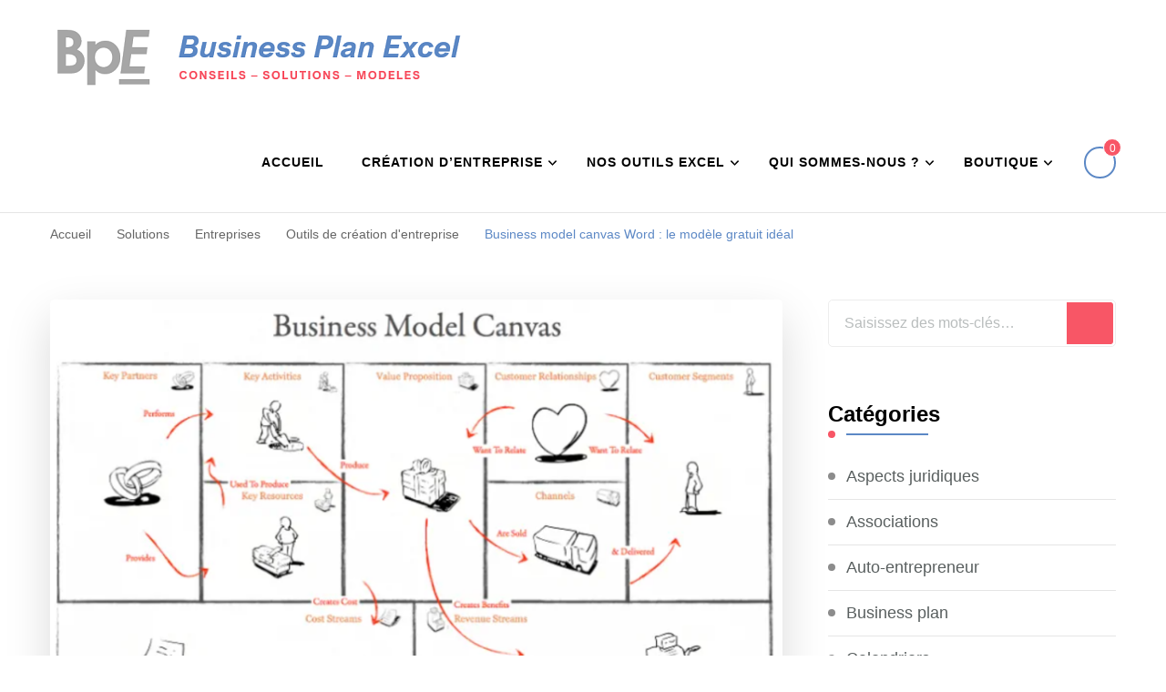

--- FILE ---
content_type: text/html; charset=UTF-8
request_url: https://www.business-plan-excel.fr/business-model-canvas-word-gratuit/
body_size: 48951
content:
    <!DOCTYPE html>
    <html lang="fr-FR">
    <head itemscope itemtype="http://schema.org/WebSite"><meta charset="UTF-8"><script>if(navigator.userAgent.match(/MSIE|Internet Explorer/i)||navigator.userAgent.match(/Trident\/7\..*?rv:11/i)){var href=document.location.href;if(!href.match(/[?&]nowprocket/)){if(href.indexOf("?")==-1){if(href.indexOf("#")==-1){document.location.href=href+"?nowprocket=1"}else{document.location.href=href.replace("#","?nowprocket=1#")}}else{if(href.indexOf("#")==-1){document.location.href=href+"&nowprocket=1"}else{document.location.href=href.replace("#","&nowprocket=1#")}}}}</script><script>(()=>{class RocketLazyLoadScripts{constructor(){this.v="2.0.4",this.userEvents=["keydown","keyup","mousedown","mouseup","mousemove","mouseover","mouseout","touchmove","touchstart","touchend","touchcancel","wheel","click","dblclick","input"],this.attributeEvents=["onblur","onclick","oncontextmenu","ondblclick","onfocus","onmousedown","onmouseenter","onmouseleave","onmousemove","onmouseout","onmouseover","onmouseup","onmousewheel","onscroll","onsubmit"]}async t(){this.i(),this.o(),/iP(ad|hone)/.test(navigator.userAgent)&&this.h(),this.u(),this.l(this),this.m(),this.k(this),this.p(this),this._(),await Promise.all([this.R(),this.L()]),this.lastBreath=Date.now(),this.S(this),this.P(),this.D(),this.O(),this.M(),await this.C(this.delayedScripts.normal),await this.C(this.delayedScripts.defer),await this.C(this.delayedScripts.async),await this.T(),await this.F(),await this.j(),await this.A(),window.dispatchEvent(new Event("rocket-allScriptsLoaded")),this.everythingLoaded=!0,this.lastTouchEnd&&await new Promise(t=>setTimeout(t,500-Date.now()+this.lastTouchEnd)),this.I(),this.H(),this.U(),this.W()}i(){this.CSPIssue=sessionStorage.getItem("rocketCSPIssue"),document.addEventListener("securitypolicyviolation",t=>{this.CSPIssue||"script-src-elem"!==t.violatedDirective||"data"!==t.blockedURI||(this.CSPIssue=!0,sessionStorage.setItem("rocketCSPIssue",!0))},{isRocket:!0})}o(){window.addEventListener("pageshow",t=>{this.persisted=t.persisted,this.realWindowLoadedFired=!0},{isRocket:!0}),window.addEventListener("pagehide",()=>{this.onFirstUserAction=null},{isRocket:!0})}h(){let t;function e(e){t=e}window.addEventListener("touchstart",e,{isRocket:!0}),window.addEventListener("touchend",function i(o){o.changedTouches[0]&&t.changedTouches[0]&&Math.abs(o.changedTouches[0].pageX-t.changedTouches[0].pageX)<10&&Math.abs(o.changedTouches[0].pageY-t.changedTouches[0].pageY)<10&&o.timeStamp-t.timeStamp<200&&(window.removeEventListener("touchstart",e,{isRocket:!0}),window.removeEventListener("touchend",i,{isRocket:!0}),"INPUT"===o.target.tagName&&"text"===o.target.type||(o.target.dispatchEvent(new TouchEvent("touchend",{target:o.target,bubbles:!0})),o.target.dispatchEvent(new MouseEvent("mouseover",{target:o.target,bubbles:!0})),o.target.dispatchEvent(new PointerEvent("click",{target:o.target,bubbles:!0,cancelable:!0,detail:1,clientX:o.changedTouches[0].clientX,clientY:o.changedTouches[0].clientY})),event.preventDefault()))},{isRocket:!0})}q(t){this.userActionTriggered||("mousemove"!==t.type||this.firstMousemoveIgnored?"keyup"===t.type||"mouseover"===t.type||"mouseout"===t.type||(this.userActionTriggered=!0,this.onFirstUserAction&&this.onFirstUserAction()):this.firstMousemoveIgnored=!0),"click"===t.type&&t.preventDefault(),t.stopPropagation(),t.stopImmediatePropagation(),"touchstart"===this.lastEvent&&"touchend"===t.type&&(this.lastTouchEnd=Date.now()),"click"===t.type&&(this.lastTouchEnd=0),this.lastEvent=t.type,t.composedPath&&t.composedPath()[0].getRootNode()instanceof ShadowRoot&&(t.rocketTarget=t.composedPath()[0]),this.savedUserEvents.push(t)}u(){this.savedUserEvents=[],this.userEventHandler=this.q.bind(this),this.userEvents.forEach(t=>window.addEventListener(t,this.userEventHandler,{passive:!1,isRocket:!0})),document.addEventListener("visibilitychange",this.userEventHandler,{isRocket:!0})}U(){this.userEvents.forEach(t=>window.removeEventListener(t,this.userEventHandler,{passive:!1,isRocket:!0})),document.removeEventListener("visibilitychange",this.userEventHandler,{isRocket:!0}),this.savedUserEvents.forEach(t=>{(t.rocketTarget||t.target).dispatchEvent(new window[t.constructor.name](t.type,t))})}m(){const t="return false",e=Array.from(this.attributeEvents,t=>"data-rocket-"+t),i="["+this.attributeEvents.join("],[")+"]",o="[data-rocket-"+this.attributeEvents.join("],[data-rocket-")+"]",s=(e,i,o)=>{o&&o!==t&&(e.setAttribute("data-rocket-"+i,o),e["rocket"+i]=new Function("event",o),e.setAttribute(i,t))};new MutationObserver(t=>{for(const n of t)"attributes"===n.type&&(n.attributeName.startsWith("data-rocket-")||this.everythingLoaded?n.attributeName.startsWith("data-rocket-")&&this.everythingLoaded&&this.N(n.target,n.attributeName.substring(12)):s(n.target,n.attributeName,n.target.getAttribute(n.attributeName))),"childList"===n.type&&n.addedNodes.forEach(t=>{if(t.nodeType===Node.ELEMENT_NODE)if(this.everythingLoaded)for(const i of[t,...t.querySelectorAll(o)])for(const t of i.getAttributeNames())e.includes(t)&&this.N(i,t.substring(12));else for(const e of[t,...t.querySelectorAll(i)])for(const t of e.getAttributeNames())this.attributeEvents.includes(t)&&s(e,t,e.getAttribute(t))})}).observe(document,{subtree:!0,childList:!0,attributeFilter:[...this.attributeEvents,...e]})}I(){this.attributeEvents.forEach(t=>{document.querySelectorAll("[data-rocket-"+t+"]").forEach(e=>{this.N(e,t)})})}N(t,e){const i=t.getAttribute("data-rocket-"+e);i&&(t.setAttribute(e,i),t.removeAttribute("data-rocket-"+e))}k(t){Object.defineProperty(HTMLElement.prototype,"onclick",{get(){return this.rocketonclick||null},set(e){this.rocketonclick=e,this.setAttribute(t.everythingLoaded?"onclick":"data-rocket-onclick","this.rocketonclick(event)")}})}S(t){function e(e,i){let o=e[i];e[i]=null,Object.defineProperty(e,i,{get:()=>o,set(s){t.everythingLoaded?o=s:e["rocket"+i]=o=s}})}e(document,"onreadystatechange"),e(window,"onload"),e(window,"onpageshow");try{Object.defineProperty(document,"readyState",{get:()=>t.rocketReadyState,set(e){t.rocketReadyState=e},configurable:!0}),document.readyState="loading"}catch(t){console.log("WPRocket DJE readyState conflict, bypassing")}}l(t){this.originalAddEventListener=EventTarget.prototype.addEventListener,this.originalRemoveEventListener=EventTarget.prototype.removeEventListener,this.savedEventListeners=[],EventTarget.prototype.addEventListener=function(e,i,o){o&&o.isRocket||!t.B(e,this)&&!t.userEvents.includes(e)||t.B(e,this)&&!t.userActionTriggered||e.startsWith("rocket-")||t.everythingLoaded?t.originalAddEventListener.call(this,e,i,o):(t.savedEventListeners.push({target:this,remove:!1,type:e,func:i,options:o}),"mouseenter"!==e&&"mouseleave"!==e||t.originalAddEventListener.call(this,e,t.savedUserEvents.push,o))},EventTarget.prototype.removeEventListener=function(e,i,o){o&&o.isRocket||!t.B(e,this)&&!t.userEvents.includes(e)||t.B(e,this)&&!t.userActionTriggered||e.startsWith("rocket-")||t.everythingLoaded?t.originalRemoveEventListener.call(this,e,i,o):t.savedEventListeners.push({target:this,remove:!0,type:e,func:i,options:o})}}J(t,e){this.savedEventListeners=this.savedEventListeners.filter(i=>{let o=i.type,s=i.target||window;return e!==o||t!==s||(this.B(o,s)&&(i.type="rocket-"+o),this.$(i),!1)})}H(){EventTarget.prototype.addEventListener=this.originalAddEventListener,EventTarget.prototype.removeEventListener=this.originalRemoveEventListener,this.savedEventListeners.forEach(t=>this.$(t))}$(t){t.remove?this.originalRemoveEventListener.call(t.target,t.type,t.func,t.options):this.originalAddEventListener.call(t.target,t.type,t.func,t.options)}p(t){let e;function i(e){return t.everythingLoaded?e:e.split(" ").map(t=>"load"===t||t.startsWith("load.")?"rocket-jquery-load":t).join(" ")}function o(o){function s(e){const s=o.fn[e];o.fn[e]=o.fn.init.prototype[e]=function(){return this[0]===window&&t.userActionTriggered&&("string"==typeof arguments[0]||arguments[0]instanceof String?arguments[0]=i(arguments[0]):"object"==typeof arguments[0]&&Object.keys(arguments[0]).forEach(t=>{const e=arguments[0][t];delete arguments[0][t],arguments[0][i(t)]=e})),s.apply(this,arguments),this}}if(o&&o.fn&&!t.allJQueries.includes(o)){const e={DOMContentLoaded:[],"rocket-DOMContentLoaded":[]};for(const t in e)document.addEventListener(t,()=>{e[t].forEach(t=>t())},{isRocket:!0});o.fn.ready=o.fn.init.prototype.ready=function(i){function s(){parseInt(o.fn.jquery)>2?setTimeout(()=>i.bind(document)(o)):i.bind(document)(o)}return"function"==typeof i&&(t.realDomReadyFired?!t.userActionTriggered||t.fauxDomReadyFired?s():e["rocket-DOMContentLoaded"].push(s):e.DOMContentLoaded.push(s)),o([])},s("on"),s("one"),s("off"),t.allJQueries.push(o)}e=o}t.allJQueries=[],o(window.jQuery),Object.defineProperty(window,"jQuery",{get:()=>e,set(t){o(t)}})}P(){const t=new Map;document.write=document.writeln=function(e){const i=document.currentScript,o=document.createRange(),s=i.parentElement;let n=t.get(i);void 0===n&&(n=i.nextSibling,t.set(i,n));const c=document.createDocumentFragment();o.setStart(c,0),c.appendChild(o.createContextualFragment(e)),s.insertBefore(c,n)}}async R(){return new Promise(t=>{this.userActionTriggered?t():this.onFirstUserAction=t})}async L(){return new Promise(t=>{document.addEventListener("DOMContentLoaded",()=>{this.realDomReadyFired=!0,t()},{isRocket:!0})})}async j(){return this.realWindowLoadedFired?Promise.resolve():new Promise(t=>{window.addEventListener("load",t,{isRocket:!0})})}M(){this.pendingScripts=[];this.scriptsMutationObserver=new MutationObserver(t=>{for(const e of t)e.addedNodes.forEach(t=>{"SCRIPT"!==t.tagName||t.noModule||t.isWPRocket||this.pendingScripts.push({script:t,promise:new Promise(e=>{const i=()=>{const i=this.pendingScripts.findIndex(e=>e.script===t);i>=0&&this.pendingScripts.splice(i,1),e()};t.addEventListener("load",i,{isRocket:!0}),t.addEventListener("error",i,{isRocket:!0}),setTimeout(i,1e3)})})})}),this.scriptsMutationObserver.observe(document,{childList:!0,subtree:!0})}async F(){await this.X(),this.pendingScripts.length?(await this.pendingScripts[0].promise,await this.F()):this.scriptsMutationObserver.disconnect()}D(){this.delayedScripts={normal:[],async:[],defer:[]},document.querySelectorAll("script[type$=rocketlazyloadscript]").forEach(t=>{t.hasAttribute("data-rocket-src")?t.hasAttribute("async")&&!1!==t.async?this.delayedScripts.async.push(t):t.hasAttribute("defer")&&!1!==t.defer||"module"===t.getAttribute("data-rocket-type")?this.delayedScripts.defer.push(t):this.delayedScripts.normal.push(t):this.delayedScripts.normal.push(t)})}async _(){await this.L();let t=[];document.querySelectorAll("script[type$=rocketlazyloadscript][data-rocket-src]").forEach(e=>{let i=e.getAttribute("data-rocket-src");if(i&&!i.startsWith("data:")){i.startsWith("//")&&(i=location.protocol+i);try{const o=new URL(i).origin;o!==location.origin&&t.push({src:o,crossOrigin:e.crossOrigin||"module"===e.getAttribute("data-rocket-type")})}catch(t){}}}),t=[...new Map(t.map(t=>[JSON.stringify(t),t])).values()],this.Y(t,"preconnect")}async G(t){if(await this.K(),!0!==t.noModule||!("noModule"in HTMLScriptElement.prototype))return new Promise(e=>{let i;function o(){(i||t).setAttribute("data-rocket-status","executed"),e()}try{if(navigator.userAgent.includes("Firefox/")||""===navigator.vendor||this.CSPIssue)i=document.createElement("script"),[...t.attributes].forEach(t=>{let e=t.nodeName;"type"!==e&&("data-rocket-type"===e&&(e="type"),"data-rocket-src"===e&&(e="src"),i.setAttribute(e,t.nodeValue))}),t.text&&(i.text=t.text),t.nonce&&(i.nonce=t.nonce),i.hasAttribute("src")?(i.addEventListener("load",o,{isRocket:!0}),i.addEventListener("error",()=>{i.setAttribute("data-rocket-status","failed-network"),e()},{isRocket:!0}),setTimeout(()=>{i.isConnected||e()},1)):(i.text=t.text,o()),i.isWPRocket=!0,t.parentNode.replaceChild(i,t);else{const i=t.getAttribute("data-rocket-type"),s=t.getAttribute("data-rocket-src");i?(t.type=i,t.removeAttribute("data-rocket-type")):t.removeAttribute("type"),t.addEventListener("load",o,{isRocket:!0}),t.addEventListener("error",i=>{this.CSPIssue&&i.target.src.startsWith("data:")?(console.log("WPRocket: CSP fallback activated"),t.removeAttribute("src"),this.G(t).then(e)):(t.setAttribute("data-rocket-status","failed-network"),e())},{isRocket:!0}),s?(t.fetchPriority="high",t.removeAttribute("data-rocket-src"),t.src=s):t.src="data:text/javascript;base64,"+window.btoa(unescape(encodeURIComponent(t.text)))}}catch(i){t.setAttribute("data-rocket-status","failed-transform"),e()}});t.setAttribute("data-rocket-status","skipped")}async C(t){const e=t.shift();return e?(e.isConnected&&await this.G(e),this.C(t)):Promise.resolve()}O(){this.Y([...this.delayedScripts.normal,...this.delayedScripts.defer,...this.delayedScripts.async],"preload")}Y(t,e){this.trash=this.trash||[];let i=!0;var o=document.createDocumentFragment();t.forEach(t=>{const s=t.getAttribute&&t.getAttribute("data-rocket-src")||t.src;if(s&&!s.startsWith("data:")){const n=document.createElement("link");n.href=s,n.rel=e,"preconnect"!==e&&(n.as="script",n.fetchPriority=i?"high":"low"),t.getAttribute&&"module"===t.getAttribute("data-rocket-type")&&(n.crossOrigin=!0),t.crossOrigin&&(n.crossOrigin=t.crossOrigin),t.integrity&&(n.integrity=t.integrity),t.nonce&&(n.nonce=t.nonce),o.appendChild(n),this.trash.push(n),i=!1}}),document.head.appendChild(o)}W(){this.trash.forEach(t=>t.remove())}async T(){try{document.readyState="interactive"}catch(t){}this.fauxDomReadyFired=!0;try{await this.K(),this.J(document,"readystatechange"),document.dispatchEvent(new Event("rocket-readystatechange")),await this.K(),document.rocketonreadystatechange&&document.rocketonreadystatechange(),await this.K(),this.J(document,"DOMContentLoaded"),document.dispatchEvent(new Event("rocket-DOMContentLoaded")),await this.K(),this.J(window,"DOMContentLoaded"),window.dispatchEvent(new Event("rocket-DOMContentLoaded"))}catch(t){console.error(t)}}async A(){try{document.readyState="complete"}catch(t){}try{await this.K(),this.J(document,"readystatechange"),document.dispatchEvent(new Event("rocket-readystatechange")),await this.K(),document.rocketonreadystatechange&&document.rocketonreadystatechange(),await this.K(),this.J(window,"load"),window.dispatchEvent(new Event("rocket-load")),await this.K(),window.rocketonload&&window.rocketonload(),await this.K(),this.allJQueries.forEach(t=>t(window).trigger("rocket-jquery-load")),await this.K(),this.J(window,"pageshow");const t=new Event("rocket-pageshow");t.persisted=this.persisted,window.dispatchEvent(t),await this.K(),window.rocketonpageshow&&window.rocketonpageshow({persisted:this.persisted})}catch(t){console.error(t)}}async K(){Date.now()-this.lastBreath>45&&(await this.X(),this.lastBreath=Date.now())}async X(){return document.hidden?new Promise(t=>setTimeout(t)):new Promise(t=>requestAnimationFrame(t))}B(t,e){return e===document&&"readystatechange"===t||(e===document&&"DOMContentLoaded"===t||(e===window&&"DOMContentLoaded"===t||(e===window&&"load"===t||e===window&&"pageshow"===t)))}static run(){(new RocketLazyLoadScripts).t()}}RocketLazyLoadScripts.run()})();</script>
	    
    <meta name="viewport" content="width=device-width, initial-scale=1">
    <link rel="profile" href="http://gmpg.org/xfn/11">
    <link rel="dns-prefetch" href="//tracker.wpserveur.net"><meta name='robots' content='index, follow, max-image-preview:large, max-snippet:-1, max-video-preview:-1' />
<link rel="preload" href="https://www.business-plan-excel.fr/wp-content/plugins/rate-my-post/public/css/fonts/ratemypost.ttf" type="font/ttf" as="font" crossorigin="anonymous"><script type="rocketlazyloadscript">window._wca = window._wca || [];</script>

	<!-- This site is optimized with the Yoast SEO plugin v26.7 - https://yoast.com/wordpress/plugins/seo/ -->
	<title>Business model canvas Word : modèle Gratuit - à compléter</title>
<link data-rocket-prefetch href="https://rules.quantcount.com" rel="dns-prefetch">
<link data-rocket-prefetch href="https://static.kueezrtb.com" rel="dns-prefetch">
<link data-rocket-prefetch href="https://pagead2.googlesyndication.com" rel="dns-prefetch">
<link data-rocket-prefetch href="https://p.cpx.to" rel="dns-prefetch">
<link data-rocket-prefetch href="https://secure.quantserve.com" rel="dns-prefetch">
<link data-rocket-prefetch href="https://www.googletagmanager.com" rel="dns-prefetch">
<link data-rocket-prefetch href="https://tracker.wpserveur.net" rel="dns-prefetch">
<link data-rocket-prefetch href="https://www.google-analytics.com" rel="dns-prefetch">
<link data-rocket-prefetch href="https://fonts.googleapis.com" rel="dns-prefetch">
<link data-rocket-prefetch href="https://i0.wp.com" rel="dns-prefetch">
<link data-rocket-prefetch href="https://c0.wp.com" rel="dns-prefetch">
<link data-rocket-prefetch href="https://stats.wp.com" rel="dns-prefetch">
<link data-rocket-prefetch href="https://ads.themoneytizer.com" rel="dns-prefetch">
<link data-rocket-prefetch href="https://ced.sascdn.com" rel="dns-prefetch">
<link data-rocket-prefetch href="https://gum.criteo.com" rel="dns-prefetch">
<link data-rocket-prefetch href="https://csync-global.smartadserver.com" rel="dns-prefetch">
<link data-rocket-prefetch href="https://onetag-sys.com" rel="dns-prefetch">
<link data-rocket-prefetch href="https://adtrack.adleadevent.com" rel="dns-prefetch">
<link data-rocket-prefetch href="https://cdn.first-id.fr" rel="dns-prefetch">
<link data-rocket-prefetch href="https://fundingchoicesmessages.google.com" rel="dns-prefetch">
<link data-rocket-prefetch href="https://ced-ns.sascdn.com" rel="dns-prefetch">
<link data-rocket-prefetch href="https://tag.leadplace.fr" rel="dns-prefetch">
<link data-rocket-preload as="style" href="https://fonts.googleapis.com/css?family=Nunito%3A200%2C300%2Cregular%2C500%2C600%2C700%2C800%2C900%2C200italic%2C300italic%2Citalic%2C500italic%2C600italic%2C700italic%2C800italic%2C900italic%7CNunito%20Sans%3A200%2C300%2Cregular%2C500%2C600%2C700%2C800%2C900%2C200italic%2C300italic%2Citalic%2C500italic%2C600italic%2C700italic%2C800italic%2C900italic%7CNunito%3A700italic&#038;display=swap" rel="preload">
<link href="https://fonts.googleapis.com/css?family=Nunito%3A200%2C300%2Cregular%2C500%2C600%2C700%2C800%2C900%2C200italic%2C300italic%2Citalic%2C500italic%2C600italic%2C700italic%2C800italic%2C900italic%7CNunito%20Sans%3A200%2C300%2Cregular%2C500%2C600%2C700%2C800%2C900%2C200italic%2C300italic%2Citalic%2C500italic%2C600italic%2C700italic%2C800italic%2C900italic%7CNunito%3A700italic&#038;display=swap" media="print" onload="this.media=&#039;all&#039;" rel="stylesheet">
<style id="wpr-usedcss">:root{--fa-font-solid:normal 900 1em/1 "Font Awesome 6 Solid";--fa-font-regular:normal 400 1em/1 "Font Awesome 6 Regular";--fa-font-light:normal 300 1em/1 "Font Awesome 6 Light";--fa-font-thin:normal 100 1em/1 "Font Awesome 6 Thin";--fa-font-duotone:normal 900 1em/1 "Font Awesome 6 Duotone";--fa-font-brands:normal 400 1em/1 "Font Awesome 6 Brands"}svg:not(:host).svg-inline--fa,svg:not(:root).svg-inline--fa{overflow:visible;box-sizing:content-box}.svg-inline--fa{display:var(--fa-display,inline-block);height:1em;overflow:visible;vertical-align:-.125em}.svg-inline--fa.fa-fw{width:var(--fa-fw-width,1.25em)}.fa-layers-text{display:inline-block;position:absolute;text-align:center}.fa-layers-text{left:50%;top:50%;-webkit-transform:translate(-50%,-50%);transform:translate(-50%,-50%);-webkit-transform-origin:center center;transform-origin:center center}.fa-fw{text-align:center;width:1.25em}.sr-only{position:absolute;width:1px;height:1px;padding:0;margin:-1px;overflow:hidden;clip:rect(0,0,0,0);white-space:nowrap;border-width:0}:where(.wp-block-button__link){border-radius:9999px;box-shadow:none;padding:calc(.667em + 2px) calc(1.333em + 2px);text-decoration:none}:where(.wp-block-calendar table:not(.has-background) th){background:#ddd}:where(.wp-block-columns){margin-bottom:1.75em}:where(.wp-block-columns.has-background){padding:1.25em 2.375em}:where(.wp-block-post-comments input[type=submit]){border:none}:where(.wp-block-cover-image:not(.has-text-color)),:where(.wp-block-cover:not(.has-text-color)){color:#fff}:where(.wp-block-cover-image.is-light:not(.has-text-color)),:where(.wp-block-cover.is-light:not(.has-text-color)){color:#000}.wp-block-file:not(.wp-element-button){font-size:.8em}.wp-block-file *+.wp-block-file__button{margin-left:.75em}:where(.wp-block-file){margin-bottom:1.5em}:where(.wp-block-file__button){border-radius:2em;display:inline-block;padding:.5em 1em}:where(.wp-block-file__button):is(a):active,:where(.wp-block-file__button):is(a):focus,:where(.wp-block-file__button):is(a):hover,:where(.wp-block-file__button):is(a):visited{box-shadow:none;color:#fff;opacity:.85;text-decoration:none}.wp-block-image img{box-sizing:border-box;height:auto;max-width:100%;vertical-align:bottom}.wp-block-image[style*=border-radius] img,.wp-block-image[style*=border-radius]>a{border-radius:inherit}.wp-block-image :where(.has-border-color){border-style:solid}.wp-block-image :where([style*=border-top-color]){border-top-style:solid}.wp-block-image :where([style*=border-right-color]){border-right-style:solid}.wp-block-image :where([style*=border-bottom-color]){border-bottom-style:solid}.wp-block-image :where([style*=border-left-color]){border-left-style:solid}.wp-block-image :where([style*=border-width]){border-style:solid}.wp-block-image :where([style*=border-top-width]){border-top-style:solid}.wp-block-image :where([style*=border-right-width]){border-right-style:solid}.wp-block-image :where([style*=border-bottom-width]){border-bottom-style:solid}.wp-block-image :where([style*=border-left-width]){border-left-style:solid}.wp-block-image figure{margin:0}:where(.wp-block-latest-comments:not([style*=line-height] .wp-block-latest-comments__comment)){line-height:1.1}:where(.wp-block-latest-comments:not([style*=line-height] .wp-block-latest-comments__comment-excerpt p)){line-height:1.8}ol,ul{box-sizing:border-box}:where(.wp-block-navigation.has-background .wp-block-navigation-item a:not(.wp-element-button)),:where(.wp-block-navigation.has-background .wp-block-navigation-submenu a:not(.wp-element-button)){padding:.5em 1em}:where(.wp-block-navigation .wp-block-navigation__submenu-container .wp-block-navigation-item a:not(.wp-element-button)),:where(.wp-block-navigation .wp-block-navigation__submenu-container .wp-block-navigation-submenu a:not(.wp-element-button)),:where(.wp-block-navigation .wp-block-navigation__submenu-container .wp-block-navigation-submenu button.wp-block-navigation-item__content),:where(.wp-block-navigation .wp-block-navigation__submenu-container .wp-block-pages-list__item button.wp-block-navigation-item__content){padding:.5em 1em}:where(p.has-text-color:not(.has-link-color)) a{color:inherit}:where(.wp-block-post-excerpt){margin-bottom:var(--wp--style--block-gap);margin-top:var(--wp--style--block-gap)}:where(.wp-block-pullquote){margin:0 0 1em}:where(.wp-block-search__button){border:1px solid #ccc;padding:6px 10px}:where(.wp-block-search__button-inside .wp-block-search__inside-wrapper){border:1px solid #949494;box-sizing:border-box;padding:4px}:where(.wp-block-search__button-inside .wp-block-search__inside-wrapper) .wp-block-search__input{border:none;border-radius:0;padding:0 4px}:where(.wp-block-search__button-inside .wp-block-search__inside-wrapper) .wp-block-search__input:focus{outline:0}:where(.wp-block-search__button-inside .wp-block-search__inside-wrapper) :where(.wp-block-search__button){padding:4px 8px}:where(.wp-block-term-description){margin-bottom:var(--wp--style--block-gap);margin-top:var(--wp--style--block-gap)}:where(pre.wp-block-verse){font-family:inherit}.entry-content{counter-reset:footnotes}.wp-element-button{cursor:pointer}:root{--wp--preset--font-size--normal:16px;--wp--preset--font-size--huge:42px}.screen-reader-text{clip:rect(1px,1px,1px,1px);word-wrap:normal!important;border:0;-webkit-clip-path:inset(50%);clip-path:inset(50%);height:1px;margin:-1px;overflow:hidden;padding:0;position:absolute;width:1px}.screen-reader-text:focus{clip:auto!important;background-color:#ddd;-webkit-clip-path:none;clip-path:none;color:#444;display:block;font-size:1em;height:auto;left:5px;line-height:normal;padding:15px 23px 14px;text-decoration:none;top:5px;width:auto;z-index:100000}html :where(.has-border-color){border-style:solid}html :where([style*=border-top-color]){border-top-style:solid}html :where([style*=border-right-color]){border-right-style:solid}html :where([style*=border-bottom-color]){border-bottom-style:solid}html :where([style*=border-left-color]){border-left-style:solid}html :where([style*=border-width]){border-style:solid}html :where([style*=border-top-width]){border-top-style:solid}html :where([style*=border-right-width]){border-right-style:solid}html :where([style*=border-bottom-width]){border-bottom-style:solid}html :where([style*=border-left-width]){border-left-style:solid}html :where(img[class*=wp-image-]){height:auto;max-width:100%}:where(figure){margin:0 0 1em}html :where(.is-position-sticky){--wp-admin--admin-bar--position-offset:var(--wp-admin--admin-bar--height,0px)}.wp-block-file__button{background:#32373c;color:#fff;text-decoration:none}body{--wp--preset--color--black:#000000;--wp--preset--color--cyan-bluish-gray:#abb8c3;--wp--preset--color--white:#ffffff;--wp--preset--color--pale-pink:#f78da7;--wp--preset--color--vivid-red:#cf2e2e;--wp--preset--color--luminous-vivid-orange:#ff6900;--wp--preset--color--luminous-vivid-amber:#fcb900;--wp--preset--color--light-green-cyan:#7bdcb5;--wp--preset--color--vivid-green-cyan:#00d084;--wp--preset--color--pale-cyan-blue:#8ed1fc;--wp--preset--color--vivid-cyan-blue:#0693e3;--wp--preset--color--vivid-purple:#9b51e0;--wp--preset--gradient--vivid-cyan-blue-to-vivid-purple:linear-gradient(135deg,rgba(6, 147, 227, 1) 0%,rgb(155, 81, 224) 100%);--wp--preset--gradient--light-green-cyan-to-vivid-green-cyan:linear-gradient(135deg,rgb(122, 220, 180) 0%,rgb(0, 208, 130) 100%);--wp--preset--gradient--luminous-vivid-amber-to-luminous-vivid-orange:linear-gradient(135deg,rgba(252, 185, 0, 1) 0%,rgba(255, 105, 0, 1) 100%);--wp--preset--gradient--luminous-vivid-orange-to-vivid-red:linear-gradient(135deg,rgba(255, 105, 0, 1) 0%,rgb(207, 46, 46) 100%);--wp--preset--gradient--very-light-gray-to-cyan-bluish-gray:linear-gradient(135deg,rgb(238, 238, 238) 0%,rgb(169, 184, 195) 100%);--wp--preset--gradient--cool-to-warm-spectrum:linear-gradient(135deg,rgb(74, 234, 220) 0%,rgb(151, 120, 209) 20%,rgb(207, 42, 186) 40%,rgb(238, 44, 130) 60%,rgb(251, 105, 98) 80%,rgb(254, 248, 76) 100%);--wp--preset--gradient--blush-light-purple:linear-gradient(135deg,rgb(255, 206, 236) 0%,rgb(152, 150, 240) 100%);--wp--preset--gradient--blush-bordeaux:linear-gradient(135deg,rgb(254, 205, 165) 0%,rgb(254, 45, 45) 50%,rgb(107, 0, 62) 100%);--wp--preset--gradient--luminous-dusk:linear-gradient(135deg,rgb(255, 203, 112) 0%,rgb(199, 81, 192) 50%,rgb(65, 88, 208) 100%);--wp--preset--gradient--pale-ocean:linear-gradient(135deg,rgb(255, 245, 203) 0%,rgb(182, 227, 212) 50%,rgb(51, 167, 181) 100%);--wp--preset--gradient--electric-grass:linear-gradient(135deg,rgb(202, 248, 128) 0%,rgb(113, 206, 126) 100%);--wp--preset--gradient--midnight:linear-gradient(135deg,rgb(2, 3, 129) 0%,rgb(40, 116, 252) 100%);--wp--preset--font-size--small:13px;--wp--preset--font-size--medium:20px;--wp--preset--font-size--large:36px;--wp--preset--font-size--x-large:42px;--wp--preset--spacing--20:0.44rem;--wp--preset--spacing--30:0.67rem;--wp--preset--spacing--40:1rem;--wp--preset--spacing--50:1.5rem;--wp--preset--spacing--60:2.25rem;--wp--preset--spacing--70:3.38rem;--wp--preset--spacing--80:5.06rem;--wp--preset--shadow--natural:6px 6px 9px rgba(0, 0, 0, .2);--wp--preset--shadow--deep:12px 12px 50px rgba(0, 0, 0, .4);--wp--preset--shadow--sharp:6px 6px 0px rgba(0, 0, 0, .2);--wp--preset--shadow--outlined:6px 6px 0px -3px rgba(255, 255, 255, 1),6px 6px rgba(0, 0, 0, 1);--wp--preset--shadow--crisp:6px 6px 0px rgba(0, 0, 0, 1)}:where(.is-layout-flex){gap:.5em}:where(.is-layout-grid){gap:.5em}.has-white-color{color:var(--wp--preset--color--white)!important}.has-vivid-cyan-blue-color{color:var(--wp--preset--color--vivid-cyan-blue)!important}:where(.wp-block-post-template.is-layout-flex){gap:1.25em}:where(.wp-block-post-template.is-layout-grid){gap:1.25em}:where(.wp-block-columns.is-layout-flex){gap:2em}:where(.wp-block-columns.is-layout-grid){gap:2em}.widget_bttk_social_links ul{margin:0 -2px;overflow:hidden}.widget_bttk_social_links ul li{float:left;padding:0 2px;margin:0 0 4px}.widget_bttk_social_links ul li a{display:block;width:63px;height:63px;background:#111;color:#fff;text-align:center;line-height:63px}.widget-area ul{margin:0;padding:0;list-style:none}.widget-area ul li{margin:0 0 20px}.portfolio-holder .portfolio-sorting{text-align:center;text-transform:uppercase}.portfolio-sorting .button{margin:0 30px 40px;background:0 0;border:none;font-weight:400;font-size:16px;cursor:pointer;padding:0;color:#000}.portfolio-sorting .button.is-checked,.portfolio-sorting .button:hover{color:#777}.portfolio-img-holder .portfolio-item{float:left;width:33.33%;padding:15px}.portfolio-item img{vertical-align:top}.portfolio-item a:hover{color:#ddd}.portfolio-holder .post-thumbnail{margin:0 0 35px;text-align:center}.portfolio-holder .entry-header{border-bottom:1px solid #eee;margin-bottom:30px;padding-bottom:30px}.portfolio-holder .entry-header .entry-title{color:#000;margin:10px 0 0;font-size:3em}.portfolio-holder .entry-content,.portfolio-holder .entry-header{margin-left:auto;margin-right:auto;max-width:80%}.portfolio-holder .entry-content{color:#555;line-height:1.6}@media only screen and (max-width:1024px){.portfolio-img-holder .portfolio-item{width:50%}}@media only screen and (max-width:767px){.portfolio-img-holder .portfolio-item{width:100%;float:none;padding-left:0;padding-right:0}.portfolio-holder .entry-content,.portfolio-holder .entry-header{max-width:100%}}.wpcf7 .screen-reader-response{position:absolute;overflow:hidden;clip:rect(1px,1px,1px,1px);clip-path:inset(50%);height:1px;width:1px;margin:-1px;padding:0;border:0;word-wrap:normal!important}.wpcf7 form .wpcf7-response-output{margin:2em .5em 1em;padding:.2em 1em;border:2px solid #00a0d2}.wpcf7 form.init .wpcf7-response-output,.wpcf7 form.resetting .wpcf7-response-output,.wpcf7 form.submitting .wpcf7-response-output{display:none}.wpcf7 form.sent .wpcf7-response-output{border-color:#46b450}.wpcf7 form.aborted .wpcf7-response-output,.wpcf7 form.failed .wpcf7-response-output{border-color:#dc3232}.wpcf7 form.spam .wpcf7-response-output{border-color:#f56e28}.wpcf7 form.invalid .wpcf7-response-output,.wpcf7 form.payment-required .wpcf7-response-output,.wpcf7 form.unaccepted .wpcf7-response-output{border-color:#ffb900}.wpcf7-form-control-wrap{position:relative}.wpcf7-not-valid-tip{color:#dc3232;font-size:1em;font-weight:400;display:block}.use-floating-validation-tip .wpcf7-not-valid-tip{position:relative;top:-2ex;left:1em;z-index:100;border:1px solid #dc3232;background:#fff;padding:.2em .8em;width:24em}.wpcf7-spinner{visibility:hidden;display:inline-block;background-color:#23282d;opacity:.75;width:24px;height:24px;border:none;border-radius:100%;padding:0;margin:0 24px;position:relative}form.submitting .wpcf7-spinner{visibility:visible}.wpcf7-spinner::before{content:'';position:absolute;background-color:#fbfbfc;top:4px;left:4px;width:6px;height:6px;border:none;border-radius:100%;transform-origin:8px 8px;animation-name:spin;animation-duration:1s;animation-timing-function:linear;animation-iteration-count:infinite}@media (prefers-reduced-motion:reduce){.wpcf7-spinner::before{animation-name:blink;animation-duration:2s}}@keyframes blink{from{opacity:0}50%{opacity:1}to{opacity:0}}.wpcf7 input[type=file]{cursor:pointer}.wpcf7 input[type=file]:disabled{cursor:default}.wpcf7 .wpcf7-submit:disabled{cursor:not-allowed}.wpcf7 input[type=email],.wpcf7 input[type=tel],.wpcf7 input[type=url]{direction:ltr}.rmp-results-widget p:empty:before,.rmp-widgets-container p:empty:before{display:none}@font-face{font-family:ratemypost;src:url(https://www.business-plan-excel.fr/wp-content/plugins/rate-my-post/public/css/fonts/ratemypost.eot);src:url(https://www.business-plan-excel.fr/wp-content/plugins/rate-my-post/public/css/fonts/ratemypost.eot#iefix) format('embedded-opentype'),url(https://www.business-plan-excel.fr/wp-content/plugins/rate-my-post/public/css/fonts/ratemypost.ttf) format('truetype'),url(https://www.business-plan-excel.fr/wp-content/plugins/rate-my-post/public/css/fonts/ratemypost.woff) format('woff'),url(https://www.business-plan-excel.fr/wp-content/plugins/rate-my-post/public/css/fonts/ratemypost.svg#ratemypost) format('svg');font-weight:400;font-style:normal;font-display:swap}[class*=" rmp-icon--"],[class^=rmp-icon--]{font-family:ratemypost!important;speak:none;font-style:normal;font-weight:400;font-variant:normal;text-transform:none;line-height:1;-webkit-font-smoothing:antialiased;-moz-osx-font-smoothing:grayscale}.rmp-widgets-container.rmp-wp-plugin.rmp-main-container{text-align:center;margin:1rem 0}.rmp-widgets-container.rmp-wp-plugin.rmp-main-container p{margin:0}.rmp-widgets-container.rmp-wp-plugin.rmp-main-container .rmp-rating-widget--hidden{display:none}.rmp-widgets-container.rmp-wp-plugin.rmp-main-container .rmp-rating-widget__icons{margin:0 0 .4rem}.rmp-widgets-container.rmp-wp-plugin.rmp-main-container .rmp-rating-widget__icons-list{list-style-type:none;padding:0;margin:0}.rmp-widgets-container.rmp-wp-plugin.rmp-main-container .rmp-rating-widget__icons-list::before{content:""}.rmp-widgets-container.rmp-wp-plugin.rmp-main-container .rmp-rating-widget__icons-list__icon{display:inline-block;margin:0}.rmp-widgets-container.rmp-wp-plugin.rmp-main-container .rmp-rating-widget__hover-text{margin:0 0 .4rem}.rmp-widgets-container.rmp-wp-plugin.rmp-main-container .rmp-rating-widget__submit-btn{display:none}.rmp-widgets-container.rmp-wp-plugin.rmp-main-container .rmp-rating-widget__submit-btn--visible{display:inline-block}.rmp-widgets-container.rmp-wp-plugin.rmp-main-container .rmp-rating-widget__results{margin:0 0 .4rem}.rmp-widgets-container.rmp-wp-plugin.rmp-main-container .rmp-rating-widget__results--hidden{display:none;margin:0}.rmp-widgets-container.rmp-wp-plugin.rmp-main-container .rmp-rating-widget__not-rated{margin:0 0 .4rem}.rmp-widgets-container.rmp-wp-plugin.rmp-main-container .rmp-rating-widget__not-rated--hidden{display:none;margin:0}.rmp-widgets-container.rmp-wp-plugin.rmp-main-container .rmp-rating-widget__msg{margin:.4rem 0}.rmp-widgets-container.rmp-wp-plugin.rmp-main-container .rmp-rating-widget__msg--alert{color:#dc3545}.rmp-widgets-container.rmp-wp-plugin.rmp-main-container .rmp-feedback-widget--visible{display:block}.rmp-widgets-container.rmp-wp-plugin.rmp-main-container .rmp-feedback-widget__msg--alert{color:#dc3545}.rmp-widgets-container.rmp-wp-plugin.rmp-main-container .rmp-feedback-widget__loader--visible{display:block}.rmp-widgets-container.rmp-wp-plugin.rmp-main-container .rmp-social-widget{display:none}.rmp-widgets-container.rmp-wp-plugin.rmp-main-container .rmp-social-widget--visible{display:block}.rmp-widgets-container.rmp-wp-plugin.rmp-main-container .rmp-social-widget a{color:#fff}.rmp-icon--star:before{content:"\f005"}.rmp-icon--facebook{background:#3b5998;color:#fff}.rmp-icon--facebook:before{content:"\f09a"}.rmp-icon--linkedin{background:#007bb5;color:#fff}.rmp-icon--linkedin:before{content:"\f0e1"}.rmp-icon--ratings{color:#ccc;font-size:1rem}.rmp-rating-widget .rmp-icon--ratings{font-size:2.5rem}.rmp-icon--full-highlight{color:#ff912c}.rmp-rating-widget .rmp-icon--full-highlight{color:#ffe699}.rmp-icon--half-highlight{background:linear-gradient(to right,#ff912c 50%,#ccc 50%);-webkit-background-clip:text;-webkit-text-fill-color:transparent}.rmp-rating-widget .rmp-icon--half-highlight{background:linear-gradient(to right,#ffe699 50%,#ccc 50%);-webkit-background-clip:text;-webkit-text-fill-color:transparent}@media (hover:hover){.rmp-rating-widget .rmp-icon--hovered{color:#ffcc36;-webkit-background-clip:initial;-webkit-text-fill-color:initial;background:0 0;transition:.1s color ease-in}}.rmp-rating-widget .rmp-icon--processing-rating{color:#ff912c;-webkit-background-clip:initial;-webkit-text-fill-color:initial;background:0 0}.rmp-social-widget .rmp-icon--social{padding:20px;font-size:30px;width:70px;text-align:center;text-decoration:none;margin:5px 2px;border-radius:50%;transition-property:none;box-shadow:none;font-family:ratemypost;display:inline-block}.rmp-social-widget .rmp-icon--social:hover{-webkit-filter:contrast(140%);filter:contrast(140%);color:#fff;transition-property:none;box-shadow:none;color:#fff;text-decoration:none}.rmp-heading{margin:0 0 .4rem}.rmp-heading--title{font-size:1.625rem;font-weight:400}.rmp-widgets-container.rmp-wp-plugin.rmp-main-container .rmp-heading{margin:0 0 .4rem}.rmp-btn{background-color:#ffcc36;border:none;color:#fff;padding:.5rem;text-decoration:none;font-size:1rem;margin-bottom:.4rem}.rmp-btn:focus,.rmp-btn:hover{background:initial;background-color:#ffd966;border:none;color:#fff;padding:.5rem;text-decoration:none;font-size:1rem;margin-bottom:.4rem;cursor:pointer}.rmp-results-widget__visual-rating{display:inline-block;position:relative;margin-right:.3rem}.rmp-results-widget__avg-rating{display:inline-block}.rmp-results-widget__vote-count{display:inline-block}#TB_overlay{background:#000;opacity:.7;position:fixed;top:0;right:0;bottom:0;left:0;z-index:100050}#TB_window{position:fixed;background-color:#fff;z-index:100050;visibility:hidden;text-align:left;top:50%;left:50%;-webkit-box-shadow:0 3px 6px rgba(0,0,0,.3);box-shadow:0 3px 6px rgba(0,0,0,.3)}#TB_window img#TB_Image{display:block;margin:15px 0 0 15px;border-right:1px solid #ccc;border-bottom:1px solid #ccc;border-top:1px solid #666;border-left:1px solid #666}#TB_caption{height:25px;padding:7px 30px 10px 25px;float:left}#TB_closeWindow{height:25px;padding:11px 25px 10px 0;float:right}#TB_closeWindowButton{position:absolute;left:auto;right:0;width:29px;height:29px;border:0;padding:0;background:0 0;cursor:pointer;outline:0;-webkit-transition:color .1s ease-in-out,background .1s ease-in-out;transition:color .1s ease-in-out,background .1s ease-in-out}#TB_ajaxWindowTitle{float:left;font-weight:600;line-height:29px;overflow:hidden;padding:0 29px 0 10px;text-overflow:ellipsis;white-space:nowrap;width:calc(100% - 39px)}#TB_title{background:#fcfcfc;border-bottom:1px solid #ddd;height:29px}#TB_ajaxContent{clear:both;padding:2px 15px 15px;overflow:auto;text-align:left;line-height:1.4em}#TB_ajaxContent p{padding:5px 0}#TB_load{position:fixed;display:none;z-index:100050;top:50%;left:50%;background-color:#e8e8e8;border:1px solid #555;margin:-45px 0 0 -125px;padding:40px 15px 15px}#TB_HideSelect{z-index:99;position:fixed;top:0;left:0;background-color:#fff;border:none;opacity:0;height:100%;width:100%}#TB_iframeContent{clear:both;border:none}.tb-close-icon{display:block;color:#666;text-align:center;line-height:29px;width:29px;height:29px;position:absolute;top:0;right:0}.tb-close-icon:before{content:"\f158";font:20px/29px dashicons;speak:never;-webkit-font-smoothing:antialiased;-moz-osx-font-smoothing:grayscale}#TB_closeWindowButton:focus .tb-close-icon,#TB_closeWindowButton:hover .tb-close-icon{color:#006799}#TB_closeWindowButton:focus .tb-close-icon{-webkit-box-shadow:0 0 0 1px #5b9dd9,0 0 2px 1px rgba(30,140,190,.8);box-shadow:0 0 0 1px #5b9dd9,0 0 2px 1px rgba(30,140,190,.8)}:root{--woocommerce:#7F54B3;--wc-green:#7ad03a;--wc-red:#a00;--wc-orange:#ffba00;--wc-blue:#2ea2cc;--wc-primary:#7F54B3;--wc-primary-text:white;--wc-secondary:#e9e6ed;--wc-secondary-text:#515151;--wc-highlight:#b3af54;--wc-highligh-text:white;--wc-content-bg:#fff;--wc-subtext:#767676}@keyframes spin{from{transform:rotate(0)}to{transform:rotate(360deg)}100%{transform:rotate(360deg)}}.woocommerce-store-notice,p.demo_store{position:absolute;top:0;left:0;right:0;margin:0;width:100%;font-size:1em;padding:1em 0;text-align:center;background-color:#7f54b3;color:#fff;z-index:99998;box-shadow:0 1px 1em rgba(0,0,0,.2);display:none}.woocommerce-store-notice a,p.demo_store a{color:#fff;text-decoration:underline}.screen-reader-text{clip:rect(1px,1px,1px,1px);height:1px;overflow:hidden;position:absolute!important;width:1px;word-wrap:normal!important}:where(body:not(.woocommerce-block-theme-has-button-styles)) .woocommerce #respond input#submit,:where(body:not(.woocommerce-block-theme-has-button-styles)) .woocommerce a.button,:where(body:not(.woocommerce-block-theme-has-button-styles)) .woocommerce button.button,:where(body:not(.woocommerce-block-theme-has-button-styles)) .woocommerce input.button{font-size:100%;margin:0;line-height:1;cursor:pointer;position:relative;text-decoration:none;overflow:visible;padding:.618em 1em;font-weight:700;border-radius:3px;left:auto;color:#515151;background-color:#e9e6ed;border:0;display:inline-block;background-image:none;box-shadow:none;text-shadow:none}:where(body:not(.woocommerce-block-theme-has-button-styles)) .woocommerce #respond input#submit.loading,:where(body:not(.woocommerce-block-theme-has-button-styles)) .woocommerce a.button.loading,:where(body:not(.woocommerce-block-theme-has-button-styles)) .woocommerce button.button.loading,:where(body:not(.woocommerce-block-theme-has-button-styles)) .woocommerce input.button.loading{opacity:.25;padding-right:2.618em}:where(body:not(.woocommerce-block-theme-has-button-styles)) .woocommerce #respond input#submit.loading::after,:where(body:not(.woocommerce-block-theme-has-button-styles)) .woocommerce a.button.loading::after,:where(body:not(.woocommerce-block-theme-has-button-styles)) .woocommerce button.button.loading::after,:where(body:not(.woocommerce-block-theme-has-button-styles)) .woocommerce input.button.loading::after{font-family:WooCommerce;content:"\e01c";vertical-align:top;font-weight:400;position:absolute;top:.618em;right:1em;animation:2s linear infinite spin}:where(body:not(.woocommerce-block-theme-has-button-styles)) .woocommerce #respond input#submit.added::after,:where(body:not(.woocommerce-block-theme-has-button-styles)) .woocommerce a.button.added::after,:where(body:not(.woocommerce-block-theme-has-button-styles)) .woocommerce button.button.added::after,:where(body:not(.woocommerce-block-theme-has-button-styles)) .woocommerce input.button.added::after{font-family:WooCommerce;content:"\e017";margin-left:.53em;vertical-align:bottom}:where(body:not(.woocommerce-block-theme-has-button-styles)) .woocommerce #respond input#submit:hover,:where(body:not(.woocommerce-block-theme-has-button-styles)) .woocommerce a.button:hover,:where(body:not(.woocommerce-block-theme-has-button-styles)) .woocommerce button.button:hover,:where(body:not(.woocommerce-block-theme-has-button-styles)) .woocommerce input.button:hover{background-color:#dcd7e3;text-decoration:none;background-image:none;color:#515151}:where(body:not(.woocommerce-block-theme-has-button-styles)) .woocommerce #respond input#submit.alt,:where(body:not(.woocommerce-block-theme-has-button-styles)) .woocommerce a.button.alt,:where(body:not(.woocommerce-block-theme-has-button-styles)) .woocommerce button.button.alt,:where(body:not(.woocommerce-block-theme-has-button-styles)) .woocommerce input.button.alt{background-color:#7f54b3;color:#fff;-webkit-font-smoothing:antialiased}:where(body:not(.woocommerce-block-theme-has-button-styles)) .woocommerce #respond input#submit.alt:hover,:where(body:not(.woocommerce-block-theme-has-button-styles)) .woocommerce a.button.alt:hover,:where(body:not(.woocommerce-block-theme-has-button-styles)) .woocommerce button.button.alt:hover,:where(body:not(.woocommerce-block-theme-has-button-styles)) .woocommerce input.button.alt:hover{background-color:#7249a4;color:#fff}:where(body:not(.woocommerce-block-theme-has-button-styles)) .woocommerce #respond input#submit.alt.disabled,:where(body:not(.woocommerce-block-theme-has-button-styles)) .woocommerce #respond input#submit.alt.disabled:hover,:where(body:not(.woocommerce-block-theme-has-button-styles)) .woocommerce #respond input#submit.alt:disabled,:where(body:not(.woocommerce-block-theme-has-button-styles)) .woocommerce #respond input#submit.alt:disabled:hover,:where(body:not(.woocommerce-block-theme-has-button-styles)) .woocommerce #respond input#submit.alt:disabled[disabled],:where(body:not(.woocommerce-block-theme-has-button-styles)) .woocommerce #respond input#submit.alt:disabled[disabled]:hover,:where(body:not(.woocommerce-block-theme-has-button-styles)) .woocommerce a.button.alt.disabled,:where(body:not(.woocommerce-block-theme-has-button-styles)) .woocommerce a.button.alt.disabled:hover,:where(body:not(.woocommerce-block-theme-has-button-styles)) .woocommerce a.button.alt:disabled,:where(body:not(.woocommerce-block-theme-has-button-styles)) .woocommerce a.button.alt:disabled:hover,:where(body:not(.woocommerce-block-theme-has-button-styles)) .woocommerce a.button.alt:disabled[disabled],:where(body:not(.woocommerce-block-theme-has-button-styles)) .woocommerce a.button.alt:disabled[disabled]:hover,:where(body:not(.woocommerce-block-theme-has-button-styles)) .woocommerce button.button.alt.disabled,:where(body:not(.woocommerce-block-theme-has-button-styles)) .woocommerce button.button.alt.disabled:hover,:where(body:not(.woocommerce-block-theme-has-button-styles)) .woocommerce button.button.alt:disabled,:where(body:not(.woocommerce-block-theme-has-button-styles)) .woocommerce button.button.alt:disabled:hover,:where(body:not(.woocommerce-block-theme-has-button-styles)) .woocommerce button.button.alt:disabled[disabled],:where(body:not(.woocommerce-block-theme-has-button-styles)) .woocommerce button.button.alt:disabled[disabled]:hover,:where(body:not(.woocommerce-block-theme-has-button-styles)) .woocommerce input.button.alt.disabled,:where(body:not(.woocommerce-block-theme-has-button-styles)) .woocommerce input.button.alt.disabled:hover,:where(body:not(.woocommerce-block-theme-has-button-styles)) .woocommerce input.button.alt:disabled,:where(body:not(.woocommerce-block-theme-has-button-styles)) .woocommerce input.button.alt:disabled:hover,:where(body:not(.woocommerce-block-theme-has-button-styles)) .woocommerce input.button.alt:disabled[disabled],:where(body:not(.woocommerce-block-theme-has-button-styles)) .woocommerce input.button.alt:disabled[disabled]:hover{background-color:#7f54b3;color:#fff}:where(body:not(.woocommerce-block-theme-has-button-styles)) .woocommerce #respond input#submit.disabled,:where(body:not(.woocommerce-block-theme-has-button-styles)) .woocommerce #respond input#submit:disabled,:where(body:not(.woocommerce-block-theme-has-button-styles)) .woocommerce #respond input#submit:disabled[disabled],:where(body:not(.woocommerce-block-theme-has-button-styles)) .woocommerce a.button.disabled,:where(body:not(.woocommerce-block-theme-has-button-styles)) .woocommerce a.button:disabled,:where(body:not(.woocommerce-block-theme-has-button-styles)) .woocommerce a.button:disabled[disabled],:where(body:not(.woocommerce-block-theme-has-button-styles)) .woocommerce button.button.disabled,:where(body:not(.woocommerce-block-theme-has-button-styles)) .woocommerce button.button:disabled,:where(body:not(.woocommerce-block-theme-has-button-styles)) .woocommerce button.button:disabled[disabled],:where(body:not(.woocommerce-block-theme-has-button-styles)) .woocommerce input.button.disabled,:where(body:not(.woocommerce-block-theme-has-button-styles)) .woocommerce input.button:disabled,:where(body:not(.woocommerce-block-theme-has-button-styles)) .woocommerce input.button:disabled[disabled]{color:inherit;cursor:not-allowed;opacity:.5;padding:.618em 1em}:where(body:not(.woocommerce-block-theme-has-button-styles)) .woocommerce #respond input#submit.disabled:hover,:where(body:not(.woocommerce-block-theme-has-button-styles)) .woocommerce #respond input#submit:disabled:hover,:where(body:not(.woocommerce-block-theme-has-button-styles)) .woocommerce #respond input#submit:disabled[disabled]:hover,:where(body:not(.woocommerce-block-theme-has-button-styles)) .woocommerce a.button.disabled:hover,:where(body:not(.woocommerce-block-theme-has-button-styles)) .woocommerce a.button:disabled:hover,:where(body:not(.woocommerce-block-theme-has-button-styles)) .woocommerce a.button:disabled[disabled]:hover,:where(body:not(.woocommerce-block-theme-has-button-styles)) .woocommerce button.button.disabled:hover,:where(body:not(.woocommerce-block-theme-has-button-styles)) .woocommerce button.button:disabled:hover,:where(body:not(.woocommerce-block-theme-has-button-styles)) .woocommerce button.button:disabled[disabled]:hover,:where(body:not(.woocommerce-block-theme-has-button-styles)) .woocommerce input.button.disabled:hover,:where(body:not(.woocommerce-block-theme-has-button-styles)) .woocommerce input.button:disabled:hover,:where(body:not(.woocommerce-block-theme-has-button-styles)) .woocommerce input.button:disabled[disabled]:hover{color:inherit;background-color:#e9e6ed}.woocommerce-store-notice,p.demo_store{padding:5px;font-size:.85em;background-color:var(--secondary-color)}.no-js .owl-carousel{display:block}.owl-height{transition:height .5s ease-in-out}.animated{animation-duration:1s;animation-fill-mode:both}@keyframes bounce{0%,20%,53%,80%,to{animation-timing-function:cubic-bezier(.215,.61,.355,1);transform:translateZ(0)}40%,43%{animation-timing-function:cubic-bezier(.755,.05,.855,.06);transform:translate3d(0,-30px,0)}70%{animation-timing-function:cubic-bezier(.755,.05,.855,.06);transform:translate3d(0,-15px,0)}90%{transform:translate3d(0,-4px,0)}}.bounce{animation-name:bounce;transform-origin:center bottom}@keyframes flash{0%,50%,to{opacity:1}25%,75%{opacity:0}}.flash{animation-name:flash}@keyframes pulse{0%{transform:scaleX(1)}50%{transform:scale3d(1.05,1.05,1.05)}to{transform:scaleX(1)}}.pulse{animation-name:pulse}@keyframes shake{0%,to{transform:translateZ(0)}10%,30%,50%,70%,90%{transform:translate3d(-10px,0,0)}20%,40%,60%,80%{transform:translate3d(10px,0,0)}}.shake{animation-name:shake}@keyframes swing{20%{transform:rotate(15deg)}40%{transform:rotate(-10deg)}60%{transform:rotate(5deg)}80%{transform:rotate(-5deg)}to{transform:rotate(0)}}.swing{transform-origin:top center;animation-name:swing}@keyframes flip{0%{transform:perspective(400px) rotateY(-1turn);animation-timing-function:ease-out}40%{transform:perspective(400px) translateZ(150px) rotateY(-190deg);animation-timing-function:ease-out}50%{transform:perspective(400px) translateZ(150px) rotateY(-170deg);animation-timing-function:ease-in}80%{transform:perspective(400px) scale3d(.95,.95,.95);animation-timing-function:ease-in}to{transform:perspective(400px);animation-timing-function:ease-in}}.animated.flip{-webkit-backface-visibility:visible;backface-visibility:visible;animation-name:flip}@font-face{font-display:swap;font-family:Nunito;font-style:normal;font-weight:200;src:url(https://fonts.gstatic.com/s/nunito/v26/XRXV3I6Li01BKofINeaB.woff2) format('woff2');unicode-range:U+0000-00FF,U+0131,U+0152-0153,U+02BB-02BC,U+02C6,U+02DA,U+02DC,U+0304,U+0308,U+0329,U+2000-206F,U+2074,U+20AC,U+2122,U+2191,U+2193,U+2212,U+2215,U+FEFF,U+FFFD}@font-face{font-display:swap;font-family:Nunito;font-style:normal;font-weight:300;src:url(https://fonts.gstatic.com/s/nunito/v26/XRXV3I6Li01BKofINeaB.woff2) format('woff2');unicode-range:U+0000-00FF,U+0131,U+0152-0153,U+02BB-02BC,U+02C6,U+02DA,U+02DC,U+0304,U+0308,U+0329,U+2000-206F,U+2074,U+20AC,U+2122,U+2191,U+2193,U+2212,U+2215,U+FEFF,U+FFFD}@font-face{font-display:swap;font-family:Nunito;font-style:normal;font-weight:400;src:url(https://fonts.gstatic.com/s/nunito/v26/XRXV3I6Li01BKofINeaB.woff2) format('woff2');unicode-range:U+0000-00FF,U+0131,U+0152-0153,U+02BB-02BC,U+02C6,U+02DA,U+02DC,U+0304,U+0308,U+0329,U+2000-206F,U+2074,U+20AC,U+2122,U+2191,U+2193,U+2212,U+2215,U+FEFF,U+FFFD}@font-face{font-display:swap;font-family:Nunito;font-style:normal;font-weight:500;src:url(https://fonts.gstatic.com/s/nunito/v26/XRXV3I6Li01BKofINeaB.woff2) format('woff2');unicode-range:U+0000-00FF,U+0131,U+0152-0153,U+02BB-02BC,U+02C6,U+02DA,U+02DC,U+0304,U+0308,U+0329,U+2000-206F,U+2074,U+20AC,U+2122,U+2191,U+2193,U+2212,U+2215,U+FEFF,U+FFFD}@font-face{font-display:swap;font-family:Nunito;font-style:normal;font-weight:600;src:url(https://fonts.gstatic.com/s/nunito/v26/XRXV3I6Li01BKofINeaB.woff2) format('woff2');unicode-range:U+0000-00FF,U+0131,U+0152-0153,U+02BB-02BC,U+02C6,U+02DA,U+02DC,U+0304,U+0308,U+0329,U+2000-206F,U+2074,U+20AC,U+2122,U+2191,U+2193,U+2212,U+2215,U+FEFF,U+FFFD}@font-face{font-display:swap;font-family:Nunito;font-style:normal;font-weight:700;src:url(https://fonts.gstatic.com/s/nunito/v26/XRXV3I6Li01BKofINeaB.woff2) format('woff2');unicode-range:U+0000-00FF,U+0131,U+0152-0153,U+02BB-02BC,U+02C6,U+02DA,U+02DC,U+0304,U+0308,U+0329,U+2000-206F,U+2074,U+20AC,U+2122,U+2191,U+2193,U+2212,U+2215,U+FEFF,U+FFFD}@font-face{font-display:swap;font-family:Nunito;font-style:normal;font-weight:800;src:url(https://fonts.gstatic.com/s/nunito/v26/XRXV3I6Li01BKofINeaB.woff2) format('woff2');unicode-range:U+0000-00FF,U+0131,U+0152-0153,U+02BB-02BC,U+02C6,U+02DA,U+02DC,U+0304,U+0308,U+0329,U+2000-206F,U+2074,U+20AC,U+2122,U+2191,U+2193,U+2212,U+2215,U+FEFF,U+FFFD}@font-face{font-display:swap;font-family:Nunito;font-style:normal;font-weight:900;src:url(https://fonts.gstatic.com/s/nunito/v26/XRXV3I6Li01BKofINeaB.woff2) format('woff2');unicode-range:U+0000-00FF,U+0131,U+0152-0153,U+02BB-02BC,U+02C6,U+02DA,U+02DC,U+0304,U+0308,U+0329,U+2000-206F,U+2074,U+20AC,U+2122,U+2191,U+2193,U+2212,U+2215,U+FEFF,U+FFFD}@font-face{font-display:swap;font-family:'Nunito Sans';font-style:italic;font-weight:200;font-stretch:100%;src:url(https://fonts.gstatic.com/s/nunitosans/v15/pe0RMImSLYBIv1o4X1M8cce4OdVisMz5nZRqy6cmmmU3t2FQWEAEOvV9wNvrwlNstMKW3Y6K5WMwd-laLQ.woff2) format('woff2');unicode-range:U+0000-00FF,U+0131,U+0152-0153,U+02BB-02BC,U+02C6,U+02DA,U+02DC,U+0304,U+0308,U+0329,U+2000-206F,U+2074,U+20AC,U+2122,U+2191,U+2193,U+2212,U+2215,U+FEFF,U+FFFD}@font-face{font-display:swap;font-family:'Nunito Sans';font-style:italic;font-weight:300;font-stretch:100%;src:url(https://fonts.gstatic.com/s/nunitosans/v15/pe0RMImSLYBIv1o4X1M8cce4OdVisMz5nZRqy6cmmmU3t2FQWEAEOvV9wNvrwlNstMKW3Y6K5WMwd-laLQ.woff2) format('woff2');unicode-range:U+0000-00FF,U+0131,U+0152-0153,U+02BB-02BC,U+02C6,U+02DA,U+02DC,U+0304,U+0308,U+0329,U+2000-206F,U+2074,U+20AC,U+2122,U+2191,U+2193,U+2212,U+2215,U+FEFF,U+FFFD}@font-face{font-display:swap;font-family:'Nunito Sans';font-style:italic;font-weight:400;font-stretch:100%;src:url(https://fonts.gstatic.com/s/nunitosans/v15/pe0RMImSLYBIv1o4X1M8cce4OdVisMz5nZRqy6cmmmU3t2FQWEAEOvV9wNvrwlNstMKW3Y6K5WMwd-laLQ.woff2) format('woff2');unicode-range:U+0000-00FF,U+0131,U+0152-0153,U+02BB-02BC,U+02C6,U+02DA,U+02DC,U+0304,U+0308,U+0329,U+2000-206F,U+2074,U+20AC,U+2122,U+2191,U+2193,U+2212,U+2215,U+FEFF,U+FFFD}@font-face{font-display:swap;font-family:'Nunito Sans';font-style:italic;font-weight:500;font-stretch:100%;src:url(https://fonts.gstatic.com/s/nunitosans/v15/pe0RMImSLYBIv1o4X1M8cce4OdVisMz5nZRqy6cmmmU3t2FQWEAEOvV9wNvrwlNstMKW3Y6K5WMwd-laLQ.woff2) format('woff2');unicode-range:U+0000-00FF,U+0131,U+0152-0153,U+02BB-02BC,U+02C6,U+02DA,U+02DC,U+0304,U+0308,U+0329,U+2000-206F,U+2074,U+20AC,U+2122,U+2191,U+2193,U+2212,U+2215,U+FEFF,U+FFFD}@font-face{font-display:swap;font-family:'Nunito Sans';font-style:italic;font-weight:600;font-stretch:100%;src:url(https://fonts.gstatic.com/s/nunitosans/v15/pe0RMImSLYBIv1o4X1M8cce4OdVisMz5nZRqy6cmmmU3t2FQWEAEOvV9wNvrwlNstMKW3Y6K5WMwd-laLQ.woff2) format('woff2');unicode-range:U+0000-00FF,U+0131,U+0152-0153,U+02BB-02BC,U+02C6,U+02DA,U+02DC,U+0304,U+0308,U+0329,U+2000-206F,U+2074,U+20AC,U+2122,U+2191,U+2193,U+2212,U+2215,U+FEFF,U+FFFD}@font-face{font-display:swap;font-family:'Nunito Sans';font-style:italic;font-weight:700;font-stretch:100%;src:url(https://fonts.gstatic.com/s/nunitosans/v15/pe0RMImSLYBIv1o4X1M8cce4OdVisMz5nZRqy6cmmmU3t2FQWEAEOvV9wNvrwlNstMKW3Y6K5WMwd-laLQ.woff2) format('woff2');unicode-range:U+0000-00FF,U+0131,U+0152-0153,U+02BB-02BC,U+02C6,U+02DA,U+02DC,U+0304,U+0308,U+0329,U+2000-206F,U+2074,U+20AC,U+2122,U+2191,U+2193,U+2212,U+2215,U+FEFF,U+FFFD}@font-face{font-display:swap;font-family:'Nunito Sans';font-style:italic;font-weight:800;font-stretch:100%;src:url(https://fonts.gstatic.com/s/nunitosans/v15/pe0RMImSLYBIv1o4X1M8cce4OdVisMz5nZRqy6cmmmU3t2FQWEAEOvV9wNvrwlNstMKW3Y6K5WMwd-laLQ.woff2) format('woff2');unicode-range:U+0000-00FF,U+0131,U+0152-0153,U+02BB-02BC,U+02C6,U+02DA,U+02DC,U+0304,U+0308,U+0329,U+2000-206F,U+2074,U+20AC,U+2122,U+2191,U+2193,U+2212,U+2215,U+FEFF,U+FFFD}@font-face{font-display:swap;font-family:'Nunito Sans';font-style:italic;font-weight:900;font-stretch:100%;src:url(https://fonts.gstatic.com/s/nunitosans/v15/pe0RMImSLYBIv1o4X1M8cce4OdVisMz5nZRqy6cmmmU3t2FQWEAEOvV9wNvrwlNstMKW3Y6K5WMwd-laLQ.woff2) format('woff2');unicode-range:U+0000-00FF,U+0131,U+0152-0153,U+02BB-02BC,U+02C6,U+02DA,U+02DC,U+0304,U+0308,U+0329,U+2000-206F,U+2074,U+20AC,U+2122,U+2191,U+2193,U+2212,U+2215,U+FEFF,U+FFFD}@font-face{font-display:swap;font-family:'Nunito Sans';font-style:normal;font-weight:200;font-stretch:100%;src:url(https://fonts.gstatic.com/s/nunitosans/v15/pe0TMImSLYBIv1o4X1M8ce2xCx3yop4tQpF_MeTm0lfGWVpNn64CL7U8upHZIbMV51Q42ptCp7t1R-s.woff2) format('woff2');unicode-range:U+0000-00FF,U+0131,U+0152-0153,U+02BB-02BC,U+02C6,U+02DA,U+02DC,U+0304,U+0308,U+0329,U+2000-206F,U+2074,U+20AC,U+2122,U+2191,U+2193,U+2212,U+2215,U+FEFF,U+FFFD}@font-face{font-display:swap;font-family:'Nunito Sans';font-style:normal;font-weight:300;font-stretch:100%;src:url(https://fonts.gstatic.com/s/nunitosans/v15/pe0TMImSLYBIv1o4X1M8ce2xCx3yop4tQpF_MeTm0lfGWVpNn64CL7U8upHZIbMV51Q42ptCp7t1R-s.woff2) format('woff2');unicode-range:U+0000-00FF,U+0131,U+0152-0153,U+02BB-02BC,U+02C6,U+02DA,U+02DC,U+0304,U+0308,U+0329,U+2000-206F,U+2074,U+20AC,U+2122,U+2191,U+2193,U+2212,U+2215,U+FEFF,U+FFFD}@font-face{font-display:swap;font-family:'Nunito Sans';font-style:normal;font-weight:400;font-stretch:100%;src:url(https://fonts.gstatic.com/s/nunitosans/v15/pe0TMImSLYBIv1o4X1M8ce2xCx3yop4tQpF_MeTm0lfGWVpNn64CL7U8upHZIbMV51Q42ptCp7t1R-s.woff2) format('woff2');unicode-range:U+0000-00FF,U+0131,U+0152-0153,U+02BB-02BC,U+02C6,U+02DA,U+02DC,U+0304,U+0308,U+0329,U+2000-206F,U+2074,U+20AC,U+2122,U+2191,U+2193,U+2212,U+2215,U+FEFF,U+FFFD}@font-face{font-display:swap;font-family:'Nunito Sans';font-style:normal;font-weight:500;font-stretch:100%;src:url(https://fonts.gstatic.com/s/nunitosans/v15/pe0TMImSLYBIv1o4X1M8ce2xCx3yop4tQpF_MeTm0lfGWVpNn64CL7U8upHZIbMV51Q42ptCp7t1R-s.woff2) format('woff2');unicode-range:U+0000-00FF,U+0131,U+0152-0153,U+02BB-02BC,U+02C6,U+02DA,U+02DC,U+0304,U+0308,U+0329,U+2000-206F,U+2074,U+20AC,U+2122,U+2191,U+2193,U+2212,U+2215,U+FEFF,U+FFFD}@font-face{font-display:swap;font-family:'Nunito Sans';font-style:normal;font-weight:600;font-stretch:100%;src:url(https://fonts.gstatic.com/s/nunitosans/v15/pe0TMImSLYBIv1o4X1M8ce2xCx3yop4tQpF_MeTm0lfGWVpNn64CL7U8upHZIbMV51Q42ptCp7t1R-s.woff2) format('woff2');unicode-range:U+0000-00FF,U+0131,U+0152-0153,U+02BB-02BC,U+02C6,U+02DA,U+02DC,U+0304,U+0308,U+0329,U+2000-206F,U+2074,U+20AC,U+2122,U+2191,U+2193,U+2212,U+2215,U+FEFF,U+FFFD}@font-face{font-display:swap;font-family:'Nunito Sans';font-style:normal;font-weight:700;font-stretch:100%;src:url(https://fonts.gstatic.com/s/nunitosans/v15/pe0TMImSLYBIv1o4X1M8ce2xCx3yop4tQpF_MeTm0lfGWVpNn64CL7U8upHZIbMV51Q42ptCp7t1R-s.woff2) format('woff2');unicode-range:U+0000-00FF,U+0131,U+0152-0153,U+02BB-02BC,U+02C6,U+02DA,U+02DC,U+0304,U+0308,U+0329,U+2000-206F,U+2074,U+20AC,U+2122,U+2191,U+2193,U+2212,U+2215,U+FEFF,U+FFFD}@font-face{font-display:swap;font-family:'Nunito Sans';font-style:normal;font-weight:800;font-stretch:100%;src:url(https://fonts.gstatic.com/s/nunitosans/v15/pe0TMImSLYBIv1o4X1M8ce2xCx3yop4tQpF_MeTm0lfGWVpNn64CL7U8upHZIbMV51Q42ptCp7t1R-s.woff2) format('woff2');unicode-range:U+0000-00FF,U+0131,U+0152-0153,U+02BB-02BC,U+02C6,U+02DA,U+02DC,U+0304,U+0308,U+0329,U+2000-206F,U+2074,U+20AC,U+2122,U+2191,U+2193,U+2212,U+2215,U+FEFF,U+FFFD}@font-face{font-display:swap;font-family:'Nunito Sans';font-style:normal;font-weight:900;font-stretch:100%;src:url(https://fonts.gstatic.com/s/nunitosans/v15/pe0TMImSLYBIv1o4X1M8ce2xCx3yop4tQpF_MeTm0lfGWVpNn64CL7U8upHZIbMV51Q42ptCp7t1R-s.woff2) format('woff2');unicode-range:U+0000-00FF,U+0131,U+0152-0153,U+02BB-02BC,U+02C6,U+02DA,U+02DC,U+0304,U+0308,U+0329,U+2000-206F,U+2074,U+20AC,U+2122,U+2191,U+2193,U+2212,U+2215,U+FEFF,U+FFFD}:root{--primary-color:#e75387;--primary-color-rgb:231,83,135;--secondary-color:#88ced0;--secondary-color-rgb:136,206,208;--font-color:#595f5f;--font-color-rgb:89,95,95;--background-color:#fff;--background-color-rgb:255,255,255;--black-color:#000;--black-color-rgb:0,0,0;--white-color:#fff;--white-color-rgb:255,255,255;--primary-font:'Nunito sans',sans-serif;--secondary-font:'Nunito',sans-serif}html{font-family:sans-serif;-webkit-text-size-adjust:100%;-ms-text-size-adjust:100%}body{margin:0}article,aside,figure,footer,header,main,nav,section{display:block}progress,video{display:inline-block;vertical-align:baseline}[hidden],template{display:none}a{text-decoration:none;color:inherit;background-color:transparent}strong{font-weight:700}mark{background:#ff0;color:#000}img{border:0;vertical-align:top}svg:not(:root){overflow:hidden}figure{margin:1em 40px}code{font-family:monospace,monospace;font-size:1em}button,input,optgroup,select,textarea{color:inherit;font:inherit;margin:0}button{overflow:visible}button,select{text-transform:none}button,html input[type=button],input[type=reset],input[type=submit]{-webkit-appearance:button;cursor:pointer}button[disabled],html input[disabled]{cursor:default}button::-moz-focus-inner,input::-moz-focus-inner{border:0;padding:0}input{line-height:normal}input[type=checkbox],input[type=radio]{box-sizing:border-box;padding:0}input[type=number]::-webkit-inner-spin-button,input[type=number]::-webkit-outer-spin-button{height:auto}input[type=search]::-webkit-search-cancel-button,input[type=search]::-webkit-search-decoration{-webkit-appearance:none}fieldset{border:1px solid silver;margin:0 2px;padding:.35em .625em .75em}legend{border:0;padding:0}textarea{overflow:auto}optgroup{font-weight:700}table{border-collapse:collapse;border-spacing:0}th{padding:0}body,button,input,optgroup,select,textarea{color:var(--font-color);font-family:var(--primary-font);font-size:18px;font-weight:400;line-height:1.7}h1,h2,h3{clear:both;font-family:var(--secondary-font);font-weight:700;margin:.67em 0;line-height:1.2;color:var(--black-color)}h1{font-size:2.223em}h2{font-size:2em}h3{font-size:1.667em}p{margin-bottom:1.5em}cite,em,i{font-style:italic}address{margin:0 0 1.5em}code,var{font-family:Monaco,Consolas,"Andale Mono","DejaVu Sans Mono",monospace;font-size:15px;font-size:.9375rem}ins,mark{background:#fff9c0;text-decoration:none}html{box-sizing:border-box}*,:after,:before{box-sizing:inherit}body{background:var(--white-color)}ol,ul{margin:0}ol{list-style:decimal;font-weight:400}ol li,ul li{margin-bottom:10px}li>ol,li>ul{margin-bottom:0;margin-left:0}img{height:auto;max-width:100%;vertical-align:top}figure{margin:0;line-height:0}figure th{line-height:1.5}table{margin:0 0 1.5em;width:100%;border-radius:0;font-size:18px;text-align:left;overflow:hidden;border-collapse:collapse}table tr th{padding:10px 15px;border-bottom:2px solid rgba(0,0,0,.05);font-weight:700;color:#000}table tbody tr:nth-child(odd){background:rgba(0,0,0,.03)}button,input[type=button],input[type=reset],input[type=submit]{border:none;border-radius:5px;background:var(--primary-color);color:var(--white-color);font-size:16px;text-transform:uppercase;font-weight:700;padding:15px 40px;line-height:20px;transition:all ease .35s;-webkit-transition:.35s;-moz-transition:.35s}button:hover,input[type=button]:hover,input[type=reset]:hover,input[type=submit]:hover{background:var(--secondary-color)}button:active,button:focus,input[type=button]:active,input[type=button]:focus,input[type=reset]:active,input[type=reset]:focus,input[type=submit]:active,input[type=submit]:focus{border-color:none}input[type=email],input[type=number],input[type=search],input[type=tel],input[type=text],input[type=url],textarea{color:#222;border:1px solid #e5e5e5;border-radius:5px;padding:10px 15px;width:100%;height:50px;font-size:16px}input[type=email]:focus,input[type=number]:focus,input[type=search]:focus,input[type=tel]:focus,input[type=text]:focus,input[type=url]:focus,textarea:focus{color:#222}select{border:1px solid #e5e5e5;width:100%}textarea{width:100%}a{color:var(--secondary-color);text-decoration:none;transition:all ease .35s;-webkit-transition:.35s;-moz-transition:.35s}a:active,a:focus,a:hover{color:inherit}a:active,a:hover{outline:0}a:hover{color:var(--secondary-color)}@-moz-document url-prefix(){a:focus,button:focus,input[type=button]:focus,input[type=reset]:focus,input[type=submit]:focus{outline:dotted thin}}.screen-reader-text{border:0;clip:rect(1px,1px,1px,1px);clip-path:inset(50%);height:1px;margin:-1px;overflow:hidden;padding:0;position:absolute!important;width:1px;word-wrap:normal!important}.screen-reader-text:focus{background-color:#f1f1f1;border-radius:3px;box-shadow:0 0 2px 2px rgba(0,0,0,.6);clip:auto!important;clip-path:none;color:#21759b;display:block;font-size:14px;font-size:.875rem;font-weight:700;height:auto;left:5px;line-height:normal;padding:15px 23px 14px;text-decoration:none;top:5px;width:auto;z-index:100000}#content[tabindex="-1"]:focus{outline:0}.clearfix:after,.clearfix:before,.entry-content:after,.entry-content:before,.site-content:after,.site-content:before,.wrapper:after,.wrapper:before{content:"";display:table;table-layout:fixed}.clearfix:after,.entry-content:after,.site-content:after,.wrapper:after{clear:both}.widget{margin:0 0 60px}.widget:last-child{margin-bottom:0}.widget select{max-width:100%;height:50px}.hentry{margin:0 0 1.5em}.updated:not(.published){display:none}.entry-content{margin:1.5em 0 0}iframe,object{max-width:100%}.custom-logo-link{display:inline-block}.skip-link,.skip-link:hover,.skip-link:visited{position:absolute;top:-999px;left:20px;background:#f7f7f7;border:1px solid rgba(0,0,0,.1);font-size:.8888em;font-weight:600;padding:10px 20px;color:#000;text-decoration:none;border-radius:5px;box-shadow:0 2px 20px rgba(0,0,0,.1);z-index:99999;text-decoration:none;-webkit-transition:none;-moz-transition:none;transition:none}.skip-link:active,.skip-link:focus{top:50px;color:#000;text-decoration:none}.close{color:inherit;position:absolute;top:7%;width:40px;height:40px;right:5%;cursor:pointer;padding:0;-webkit-transition:.35s;-moz-transition:.35s;transition:all ease .35s;overflow:hidden}.close:after,.close:before{content:"";background-color:var(--white-color);width:25px;height:2px;position:absolute;top:0;left:0;right:0;bottom:0;margin:auto;-webkit-transform:rotate(45deg);-moz-transform:rotate(45deg);transform:rotate(45deg)}.close:after{-webkit-transform:rotate(-45deg);-moz-transform:rotate(-45deg);transform:rotate(-45deg)}.close:hover:after,.close:hover:before{background-color:var(--primary-color)}.wrapper{width:1170px;margin:0 auto}.grid-view .site-main{margin-left:-15px;margin-right:-15px}.widget-title{font-size:1.33em;color:#000;margin-top:0;margin-bottom:30px;position:relative;padding-bottom:12px}#secondary .widget-title:before,.site-footer .widget-title:before{content:"";background:var(--primary-color);width:8px;height:8px;position:absolute;bottom:0;left:0;border-radius:100%}#secondary .widget-title:after,.site-footer .widget-title:after{content:"";background:var(--secondary-color);height:2px;width:90px;position:absolute;bottom:3px;left:20px}.grid-view article{padding:15px 15px 45px;float:left;width:50%}article header.entry-header{margin-bottom:30px}.entry-header .entry-title{margin-top:0;font-size:1.33em;font-weight:700;line-height:1.3;margin-bottom:0;color:#000}.entry-title a{display:inline-block}.entry-meta span{font-weight:400;position:relative;display:inline-block;vertical-align:middle;margin-right:20px}div.category{text-transform:uppercase;font-weight:700;letter-spacing:1px;font-size:13px}div.category a{color:#b9bdbd;margin-right:10px}div.category a:hover{color:var(--secondary-color)}.entry-meta span.byline span{color:rgba(0,0,0,.6)}.entry-meta span span,.entry-meta span:last-child{margin-right:0}.byline img{width:24px;border-radius:100%;height:24px;margin-right:10px;display:inline-block;vertical-align:middle}.entry-content{margin-top:10px;margin-bottom:20px}.entry-content p{margin-top:0;margin-bottom:20px;clear:both}.entry-content p:last-child{margin-bottom:0}.page.style1 figure.post-thumbnail,article.post figure.post-thumbnail{margin-bottom:40px}.page.style1 figure.post-thumbnail,.single figure.post-thumbnail{border-radius:8px;overflow:hidden;text-align:center}section[class*="-section"] .widget .widget-title{font-size:2em;font-weight:700;color:#000;margin-top:0;margin-bottom:40px;display:table;position:relative;padding-bottom:13px;clear:both;margin-left:auto;margin-right:auto;font-family:Nunito,sans-serif}section[class*="-section"] .widget .widget-title span:after,section[class*="-section"] .widget .widget-title span:before{content:"";background:var(--secondary-color);max-width:70px;height:2px;position:absolute;bottom:0;left:-100px;right:0;margin:0 auto}section[class*="-section"] .widget .widget-title span:after{left:0;right:-100px}section[class*="-section"] .widget .widget-title:after{content:"";background:var(--primary-color);width:8px;height:8px;border-radius:100%;position:absolute;left:0;right:0;bottom:-3px;margin:0 auto;padding:0}section[class*="-section"] .widget_text .textwidget{width:75%;margin-left:auto;margin-right:auto}.widget ul{margin:0;padding:0;list-style:none}.widget ul ul{margin-top:20px}.widget ul li{margin-bottom:20px;font-weight:400;position:relative;line-height:1.4em}.widget ul li:last-child{margin-bottom:0}.widget ul li a{display:inline-block}section[class*="-section"]{margin-bottom:80px;margin-top:80px;text-align:center}.left{text-align:left!important}.center{text-align:center!important}.right{text-align:right!important}mark{background:rgba(1,138,250,.1);color:rgba(0,0,0,.6);padding:2px 0;line-height:1.9}.back-to-top{padding:0;position:fixed;bottom:20px;right:30px;width:56px;text-align:center;height:56px;line-height:56px;background:var(--secondary-color);border-radius:100%;cursor:pointer;color:var(--white-color);box-shadow:0 1px 10px rgba(0,0,0,.2);z-index:99;opacity:0;visibility:hidden;transition:all ease .35s;-webkit-transition:.35s;-moz-transition:.35s}.back-to-top.show{bottom:30px;opacity:1;visibility:visible}.back-to-top:hover{background:var(--primary-color)}.back-to-top:focus{outline-color:var(--white-color)}.back-to-top span{display:block;font-size:25px;-webkit-transform:rotate(-90deg);-moz-transform:rotate(-90deg);transform:rotate(-90deg)}#crumbs{font-size:.7778em;color:#666}span.separator{display:inline-block;vertical-align:middle;font-size:14px;margin-right:10px;color:#707171}#crumbs a{color:#666;margin-right:10px;-webkit-transition:.2s;transition:ease .2s}#crumbs a:hover{text-decoration:none;color:var(--secondary-color)}#crumbs .current a{color:var(--secondary-color);pointer-events:none}nav.pagination{position:relative;z-index:1}.single-post nav.pagination{padding-top:0;border-top:0}.navigation .nav-links{border-top:1px solid #e5e5e5;border-bottom:1px solid #e5e5e5;padding:40px 0;margin-top:50px;font-size:16px;font-weight:700;text-transform:uppercase;position:relative;text-align:center}.nav-links div[class*=nav] a{display:inline-block;vertical-align:middle;position:relative;padding-left:30px}.nav-links div.nav-next a{padding-left:0;padding-right:30px}.nav-links div[class*=nav] a svg{font-size:17px;position:absolute;top:5px;left:0}.nav-links div.nav-next a svg{left:auto;right:0}.single .navigation .nav-links{text-transform:none;font-family:Nunito,sans-serif;color:#000;font-size:18px;font-weight:700;text-align:left;padding-top:40px;padding-bottom:40px;border-top:1px solid #e5e5e5;margin-top:60px;border-bottom:1px solid #e5e5e5}.single .pagination .nav-links:after,.single .pagination .nav-links:before{content:"";display:table}.single .pagination .nav-links:after{clear:both}.single .pagination .nav-previous{display:inline-block;width:49.33%;padding-right:20px;vertical-align:middle;position:relative}.single .pagination .nav-next{display:inline-block;width:49.33%;padding-left:20px;text-align:right;vertical-align:middle;position:relative}.single .pagination .nav-next:after,.single .pagination .nav-previous:after{content:"";background:#f2f2f2;width:2px;position:absolute;top:-20px;right:-4px;bottom:-20px}.single .pagination .nav-next:after{right:auto;left:-3px}.single .nav-links div[class*=nav] a{padding:0 0 0 155px;color:#000}.single .nav-links div.nav-next a{padding-left:0;padding-right:155px;justify-content:right}.single .nav-links div[class*=nav] a:hover{color:var(--secondary-color)}.single .nav-links div[class*=nav] a svg{font-size:25px;top:50%;-webkit-transform:translateY(-50%);-moz-transform:translateY(-50%);transform:translateY(-50%)}.single .nav-links .nav-next span.meta-nav{left:auto;right:0}.single .nav-links a figure{display:inline-block;vertical-align:middle;width:100px;height:100px;position:absolute;top:50%;left:35px;border-radius:5px;overflow:hidden;-webkit-transform:translateY(-50%);-moz-transform:translateY(-50%);transform:translateY(-50%);-webkit-transition:.35s;-moz-transition:.35s;transition:all ease .35s}.single .nav-links .nav-next a figure{left:auto;right:35px}.single .nav-links a .post-title{display:inline-block}.rightsidebar #primary{float:left;width:73%;padding-right:50px}.rightsidebar #secondary{float:left;width:27%}.sticky-t-bar+.site-header{-webkit-transition:.35s;-moz-transition:.35s;transition:all ease .35s}.sticky-t-bar:not(.active)+.site-header{padding-top:0!important}.sticky-t-bar .close{background-color:var(--secondary-color);background-image:url('data:image/svg+xml; utf8,<svg xmlns="http://www.w3.org/2000/svg" viewBox="0 0 448 512"><path fill="%23fff" d="M207.029 381.476L12.686 187.132c-9.373-9.373-9.373-24.569 0-33.941l22.667-22.667c9.357-9.357 24.522-9.375 33.901-.04L224 284.505l154.745-154.021c9.379-9.335 24.544-9.317 33.901.04l22.667 22.667c9.373 9.373 9.373 24.569 0 33.941L240.971 381.476c-9.373 9.372-24.569 9.372-33.942 0z"></path></svg>');background-repeat:no-repeat;background-size:13px;background-position:center;width:30px;height:30px;line-height:28px;position:fixed;top:0;right:30px;cursor:pointer;z-index:9999;border-radius:5px;padding:0}.sticky-t-bar.active .close{top:10px;background-image:url('data:image/svg+xml; utf8,<svg xmlns="http://www.w3.org/2000/svg" viewBox="0 0 320 512"><path fill="%23fff" d="M207.6 256l107.72-107.72c6.23-6.23 6.23-16.34 0-22.58l-25.03-25.03c-6.23-6.23-16.34-6.23-22.58 0L160 208.4 52.28 100.68c-6.23-6.23-16.34-6.23-22.58 0L4.68 125.7c-6.23 6.23-6.23 16.34 0 22.58L112.4 256 4.68 363.72c-6.23 6.23-6.23 16.34 0 22.58l25.03 25.03c6.23 6.23 16.34 6.23 22.58 0L160 303.6l107.72 107.72c6.23 6.23 16.34 6.23 22.58 0l25.03-25.03c6.23-6.23 6.23-16.34 0-22.58L207.6 256z"></path></svg>')}.sticky-t-bar:not(.active) .close{border-top-left-radius:0;border-top-right-radius:0;height:25px;line-height:23px}.sticky-t-bar .close:after,.sticky-t-bar .close:before{display:none}.sticky-t-bar .close:hover:after,.sticky-t-bar .close:hover:before{background-color:transparent}.sticky-bar-content{text-align:center;position:fixed;top:0;left:0;right:0;z-index:999}.custom-background .sticky-bar-content{width:85%;margin:0 auto}.sticky-bar-content .wrapper{width:auto;padding-left:0;padding-right:0}.header-search button{background:0 0;color:inherit;padding:0;border-radius:0;line-height:1}.header-search button:hover{background:0 0}.header-search>span{color:#000;display:block;cursor:pointer;padding:3px 0;font-size:16px;-webkit-transition:.35s;-moz-transition:.35s;transition:all ease .35s}.header-search>span:hover{color:var(--secondary-color)}.header-search>span svg{vertical-align:middle}.header-search .header-search-form{position:fixed;top:0;right:0;background:rgba(0,0,0,.75);width:80%;height:80%;left:0;text-align:center;margin:auto;bottom:0;z-index:99999;display:none;-webkit-transition:width .35s,height .35s;-moz-transition:width .35s,height .35s;transition:width ease .35s,height ease .35s}.header-search .header-search-form.active{display:block;width:100%;height:100%}.header-search .header-search-form form.search-form{width:35%;position:absolute;top:50%;left:0;right:0;margin:auto;-webkit-transform:translateY(-50%);-moz-transform:translateY(-50%);transform:translateY(-50%)}.site-header .header-search label.screen-reader-text{position:static!important;clip:inherit;margin:0 0 15px;height:auto;clip-path:inherit;font-family:Nunito,sans-serif;font-size:1.667em;color:var(--white-color);font-weight:700;display:table;clear:both;width:100%}form.search-form input.search-field{float:left;width:calc(100% - 60px);border-top-right-radius:0;border-bottom-right-radius:0;border:2px solid var(--white-color);height:60px;font-size:1.333em;font-weight:300}form.search-form input.search-field::-webkit-input-placeholder{color:#b9bdbd}form.search-form input.search-field::-moz-placeholder{color:#b9bdbd}form.search-form input.search-field:-ms-input-placeholder{color:#b9bdbd}form.search-form input.search-field:-moz-placeholder{color:#b9bdbd}.search-form>label[for=submit-field]{width:60px;float:left;margin-bottom:0;background:var(--primary-color);color:var(--white-color);border:2px solid var(--white-color);border-top-right-radius:5px;border-bottom-right-radius:5px;height:60px;font-size:22px;font-weight:400;line-height:60px;overflow:hidden;display:inline-block;clear:none;position:relative;text-align:center}.search-form>label[for=submit-field]:hover{background:var(--secondary-color)}.search-form>label[for=submit-field] input.search-submit{position:absolute;top:0;left:0;padding:0;height:100%;width:100%;background:0 0;text-indent:60px}.custom-background #page{width:85%;margin:0 auto;background:var(--white-color);box-shadow:0 0 15px rgba(0,0,0,.5)}body:not(.home) header.site-header{border-bottom:1px solid #e5e5e5}.main-header .site-branding{display:inline-block;vertical-align:middle;padding-top:25px;padding-bottom:25px}.main-header .menu-wrap{display:inline-block;vertical-align:middle;text-align:right;float:right;padding-top:25px;padding-bottom:25px}.menu-wrap nav.main-navigation{display:inline-block;vertical-align:middle}.main-navigation button.toggle-button{display:none}.main-navigation ul{list-style:none;margin:0;padding:0}.main-navigation ul li{display:inline-block;vertical-align:middle;font-size:14px;text-transform:uppercase;letter-spacing:1px;font-weight:700;position:relative;margin-bottom:0}.main-navigation ul li.menu-item-has-children>.submenu-toggle{display:none;background:0 0;color:initial;padding:0;font-weight:400;line-height:normal;border-radius:0;font-size:1em}.main-navigation ul li a{display:inline-block;vertical-align:middle;color:#000;padding:18px}.main-navigation ul.menu li:last-child:not(.menu-item-has-children)>a{padding-right:0}.main-navigation ul li.menu-item-has-children>a{padding-right:25px}.main-navigation ul li.current-menu-item>a,.main-navigation ul li:hover>a{color:var(--secondary-color)}.main-navigation ul li.menu-item-has-children>a:after{content:"";background-image:url('data:image/svg+xml; utf8,<svg xmlns="http://www.w3.org/2000/svg" viewBox="0 0 320 512"><path fill="%23000" d="M151.5 347.8L3.5 201c-4.7-4.7-4.7-12.3 0-17l19.8-19.8c4.7-4.7 12.3-4.7 17 0L160 282.7l119.7-118.5c4.7-4.7 12.3-4.7 17 0l19.8 19.8c4.7 4.7 4.7 12.3 0 17l-148 146.8c-4.7 4.7-12.3 4.7-17 0z"></path></svg>');background-repeat:no-repeat;width:10px;height:15px;position:absolute;top:50%;-webkit-transform:translateY(-50%);-moz-transform:translateY(-50%);transform:translateY(-50%);right:9px}.main-navigation ul ul li.menu-item-has-children>a:after{background-image:url('data:image/svg+xml; utf8,<svg xmlns="http://www.w3.org/2000/svg" viewBox="0 0 192 512"><path fill="%23000" d="M187.8 264.5L41 412.5c-4.7 4.7-12.3 4.7-17 0L4.2 392.7c-4.7-4.7-4.7-12.3 0-17L122.7 256 4.2 136.3c-4.7-4.7-4.7-12.3 0-17L24 99.5c4.7-4.7 12.3-4.7 17 0l146.8 148c4.7 4.7 4.7 12.3 0 17z"></path></svg>')}.main-navigation ul ul{position:absolute;top:110%;left:0;width:250px;text-align:left;z-index:999;box-shadow:0 0 15px rgba(0,0,0,.1);opacity:0;clip:rect(1px,1px,1px,1px);-webkit-transition:.35s;-moz-transition:.35s;transition:all ease .35s}.main-navigation ul ul ul{top:15%;left:100%;padding-left:3px}.main-navigation ul li.focused>ul,.main-navigation ul li:hover>ul{top:100%;opacity:1;clip:inherit}.main-navigation ul ul li.focused>ul,.main-navigation ul ul li:hover>ul{top:0;left:100%}.main-navigation ul.menu>li:last-child>ul{left:auto;right:0}.main-navigation ul.menu>li:last-child>ul ul{left:auto;right:100%;padding-left:0;padding-right:3px}.main-navigation ul ul li{display:block;font-weight:400;text-transform:none;font-size:16px;letter-spacing:0}.main-navigation ul ul li a{background:var(--white-color);display:block;padding-top:15px;padding-bottom:15px;border-bottom:1px solid rgba(0,0,0,.1);color:#595f5f;-webkit-transition:.2s;-moz-transition:.2s;transition:all ease .2s}.main-navigation ul ul li:hover>a{color:var(--white-color);background:var(--secondary-color)}.header-cart{width:35px;height:35px;position:relative;border:2px solid var(--secondary-color);text-align:center;line-height:35px;border-radius:100%;display:inline-block;vertical-align:middle;color:var(--secondary-color);font-size:16px;margin-left:20px}.header-cart a{display:block;-webkit-transition:none;-moz-transition:none;transition:none}.header-cart span.item-count{position:absolute;top:-11px;right:-8px;background:var(--primary-color);width:20px;height:20px;line-height:20px;font-size:12px;border-radius:100%;display:block;padding:0;border:1px solid var(--white-color);color:var(--white-color)}.header-cart:hover{background:var(--secondary-color);color:var(--white-color)}.header-cart:hover a{color:var(--white-color)}.owl-nav div[class*=owl-]{position:absolute;top:50%;width:50px;height:50px;text-align:center;line-height:50px;background:0 0;border-radius:100%;border:2px solid rgba(255,255,255,.4);color:var(--white-color);-webkit-transform:translateY(-50%);-moz-transform:translateY(-50%);transform:translateY(-50%);-webkit-transition:.35s;-moz-transition:.35s;transition:all ease .35s}.owl-nav div[class*=owl-]:before{content:"";background-image:url('data:image/svg+xml; utf8,<svg xmlns="http://www.w3.org/2000/svg" viewBox="0 0 192 512"><path fill="%23fff" d="M4.2 247.5L151 99.5c4.7-4.7 12.3-4.7 17 0l19.8 19.8c4.7 4.7 4.7 12.3 0 17L69.3 256l118.5 119.7c4.7 4.7 4.7 12.3 0 17L168 412.5c-4.7 4.7-12.3 4.7-17 0L4.2 264.5c-4.7-4.7-4.7-12.3 0-17z"></path></svg>');background-repeat:no-repeat;width:15px;height:25px;position:absolute;top:0;left:0;right:0;margin:auto;bottom:0}.owl-nav div.owl-next:before{background-image:url('data:image/svg+xml; utf8,<svg xmlns="http://www.w3.org/2000/svg" viewBox="0 0 192 512"><path fill="%23fff" d="M187.8 264.5L41 412.5c-4.7 4.7-12.3 4.7-17 0L4.2 392.7c-4.7-4.7-4.7-12.3 0-17L122.7 256 4.2 136.3c-4.7-4.7-4.7-12.3 0-17L24 99.5c4.7-4.7 12.3-4.7 17 0l146.8 148c4.7 4.7 4.7 12.3 0 17z"></path></svg>');width:10px}section[class*="-section"] .widget_text{width:100%;display:block}.entry-meta{font-size:16px;font-family:Nunito,sans-serif;color:#b9bdbd}span.category a{display:inline-block;margin-right:20px}span.category a:last-child{margin-right:0}.block{width:33.33%;margin-right:2.5%;margin-bottom:40px;text-align:left}.block:nth-child(3n){margin-right:0}.block header.entry-header{margin-bottom:20px}.block .entry-meta{text-transform:uppercase;font-size:12px;letter-spacing:1px;font-weight:700;margin-bottom:10px}.wpcf7 form p{position:relative}div.wpcf7-response-output{margin:10px 0 0}.bottom-footer{background:#000;text-align:center;color:#8c8c8c;padding:20px 0;border-top:1px solid rgba(255,255,255,.1);font-size:16px}.bottom-footer .copyright a:hover{text-decoration:underline}.bottom-footer .copyright a.privacy-policy-link{margin-left:5px}.site-content{margin-top:60px;margin-bottom:80px}.page .site-content{margin-top:40px}.grid-view article figure.post-thumbnail{margin-bottom:20px;border-radius:5px;overflow:hidden;box-shadow:0 20px 50px rgba(0,0,0,.15)}.archive article figure.post-thumbnail{display:block}.grid-view article.post header.entry-header{margin-bottom:10px}.grid-view article .entry-header .entry-meta{margin-top:0;margin-bottom:5px}span.category a{color:#b9bdbd;font-size:12px;text-transform:uppercase;font-weight:700;letter-spacing:1px}span.category a:hover{color:var(--secondary-color)}.entry-header .entry-title a{color:#000}.entry-header .entry-title a:hover{color:var(--secondary-color)}form.search-form:after,form.search-form:before{content:"";display:table}form.search-form:after{clear:both}.widget_search form.search-form{border:1px solid #ededed;border-radius:5px}.widget_search form.search-form input.search-field{height:50px;box-shadow:none;font-size:16px;width:calc(100% - 55px)}.widget_search .search-form>label[for=submit-field]{height:50px;line-height:50px;width:55px;font-size:18px}.widget_categories ul li{margin-bottom:12px;padding-bottom:12px;border-bottom:1px solid #e5e5e5;position:relative;padding-left:20px}.widget_categories ul li:last-child{border-bottom:none;padding-bottom:0;margin-bottom:0}.widget_categories ul li:before{content:"";background:#8c8c8c;width:8px;height:8px;position:absolute;top:8px;left:0;border-radius:100%}#secondary .widget ul li a{color:#595f5f}#secondary .widget ul li a:hover{color:var(--secondary-color)}.widget_bttk_social_links ul:after,.widget_bttk_social_links ul:before{content:"";display:table;width:0;height:0;line-height:0}.widget_bttk_social_links ul:after{clear:both}.widget_bttk_social_links ul{overflow:visible}.widget_bttk_social_links ul li{display:inline-block;margin-bottom:0;color:#000;font-size:20px}#secondary .widget_bttk_social_links ul li a,.widget_bttk_social_links ul li a{background:0 0;width:56px;text-align:center;height:56px;line-height:52px;border:2px solid #cfebec;margin-right:3px;margin-bottom:8px;border-radius:100%;color:#000;box-shadow:0 0 20px transparent}#secondary .widget_bttk_social_links ul li a:hover,.widget_bttk_social_links ul li a:hover{background:var(--secondary-color);border-color:var(--secondary-color);color:#fff!important;box-shadow:0 10px 20px rgba(0,0,0,.17)}.single .entry-meta{font-family:'Nunito Sans',sans-serif}.single .entry-meta>span{font-weight:600;margin-right:60px}.single .entry-meta>span:last-child{margin-right:0}.single .entry-meta>span:before{width:6px;height:6px;background:#b9bdbd;content:"";position:absolute;top:50%;transform:translateY(-50%);right:-33px;border-radius:100%}.single .entry-meta>span:last-child:before{display:none}.single footer.entry-footer{margin-bottom:80px}.entry-footer .tags{display:inline-block;vertical-align:middle;width:50%}.tags a{display:inline-block;font-size:15px;background:#f7f7f7;padding:0 8px;border-radius:3px;border:1px solid #e7e7e7;border-left:3px solid var(--secondary-color);margin-right:3px;box-shadow:0 10px 20px transparent}.tags a:hover{background:var(--secondary-color);border-color:var(--secondary-color);color:var(--white-color);box-shadow:0 10px 20px rgba(0,0,0,.1)}.tags a:before{content:"#";margin-right:5px}.related-articles{margin-top:60px}.related-articles .related-title{font-size:1.33em;position:relative;margin-top:0;margin-bottom:40px;padding-bottom:20px;text-align:center}.related-articles .related-title:before{content:"";background:var(--primary-color);width:8px;height:8px;border-radius:100%;position:absolute;bottom:0;left:0;right:0;margin:0 auto}.related-articles .related-title span:after,.related-articles .related-title span:before{content:"";background:var(--secondary-color);width:70px;height:2px;position:absolute;bottom:3px;left:-100px;right:0;margin:0 auto}.related-articles .related-title span:after{left:0;right:-100px}.related-articles .article-block{display:inline-block;vertical-align:top;width:31.33%;margin-right:2%;margin-bottom:40px;text-align:left}.related-articles .article-block:nth-child(3n){margin-right:0}.article-block figure.post-thumbnail{border-radius:5px;overflow:hidden;box-shadow:0 20px 50px rgba(0,0,0,.15);margin-bottom:20px}.single .related-articles .article-block .entry-title{font-size:1.112em;margin-bottom:0}.single.style1 article figure.post-thumbnail{box-shadow:0 20px 50px rgba(0,0,0,.15);border-radius:5px;overflow:hidden}.single.style1 .category a{background:0 0;padding:0;font-size:12px;color:#b9bdbd;letter-spacing:1px}.single.style1 .category a:hover,.single.style1 .entry-meta span a:hover{color:var(--secondary-color)}.single.style1 .site-main article>.entry-header .entry-title{font-size:2.335em;margin-bottom:10px}.single.style1 .entry-meta span{font-weight:600}.single.style1 .entry-meta span a{color:#595f5f}.portfolio-sorting .button.is-checked,.portfolio-sorting .button:hover{color:var(--secondary-color)}.portfolio-holder .entry-header .entry-title{font-size:2.335em}.single .entry-content a:hover{text-decoration:underline}.portfolio-item img{width:100%;height:100%;object-fit:cover}@media screen and (max-width:1480px){.custom-background #page,.custom-background .sticky-bar-content{width:95%}}@media screen and (min-width:1210px) and (max-width:1450px){.custom-background .wrapper{width:100%;padding-left:3%;padding-right:3%}}@media screen and (max-width:1210px){.wrapper{width:100%;padding-left:3%;padding-right:3%}}@media screen and (max-width:1180px){.sticky-t-bar .close{right:10px}}@media screen and (max-width:1096px){.main-navigation ul li a{padding-left:10px;padding-right:10px}}@media screen and (min-width:1025px){.main-navigation .primary-menu-list,.main-navigation ul ul{display:block!important}.main-navigation .close-main-nav-toggle{display:none}}@media screen and (max-width:1024px){.wrapper{max-width:770px}.sticky-bar-content .wrapper{max-width:100%}.header-search .header-search-form form.search-form{width:60%}.main-header .wrapper{display:flex;flex:1;flex-direction:row;align-items:center;justify-content:right}.main-header .site-branding{display:flex;flex:auto;align-items:center;flex-wrap:wrap}.main-header .site-branding:not(.icon-text){flex-direction:column;align-items:flex-start;text-align:left}.menu-wrap nav.main-navigation{width:auto}.main-navigation button.toggle-button{color:inherit;display:block;padding:0;width:40px;height:40px;border-radius:100%;position:relative}.main-navigation button.toggle-button .toggle-bar{display:block;width:20px;height:2px;background:var(--white-color);position:absolute;top:0;left:0;right:0;bottom:0;margin:auto;-webkit-transition:.35s;-moz-transition:.35s;transition:all ease .35s}.main-navigation button.toggle-button .toggle-bar:first-child{top:-10px}.main-navigation button.toggle-button .toggle-bar:last-child{top:10px}.main-navigation .primary-menu-list{position:fixed;top:0;left:0;background:#f5f5f5;height:100%;width:320px;z-index:9999;padding-top:100px;overflow-y:auto;text-align:left;box-shadow:10px 0 20px rgba(0,0,0,.1);display:none}.main-navigation .primary-menu-list .mobile-menu{width:320px}.main-navigation ul li{display:block}.main-navigation ul li.menu-item-has-children>.submenu-toggle{display:block}.main-navigation ul li a{padding:15px 18px;width:100%;border-bottom:1px solid rgba(0,0,0,.1)}.main-navigation ul.menu li:last-child:not(.menu-item-has-children)>a{padding-right:18px}.main-navigation ul li.menu-item-has-children>a::after{display:none}.main-navigation ul li.menu-item-has-children .submenu-toggle{font-weight:400;font-size:16px;position:absolute;top:19px;right:10px;width:20px;text-align:center;height:20px;line-height:20px;z-index:9;cursor:pointer;-webkit-transition:.35s;-moz-transition:.35s;transition:all ease .35s}.main-navigation ul li.menu-item-has-children .submenu-toggle.active{-webkit-transform:rotate(180deg);-moz-transform:rotate(180deg);transform:rotate(180deg)}.main-navigation ul ul{display:none;box-shadow:none;position:static;opacity:1;visibility:visible;width:100%;-webkit-transition:none;-moz-transition:none;transition:none}.main-navigation ul ul ul{padding-left:0}.rightsidebar #primary{float:none;width:100%;padding-right:0;margin-bottom:60px}.rightsidebar #secondary{float:none;width:100%}.grid-view .site-main{margin-left:-10px;margin-right:-10px}.portfolio-img-holder .portfolio-item{width:50%}}@media screen and (max-width:640px){body,button,input,optgroup,select,textarea{font-size:16px}section[class*="-section"]{margin-bottom:50px;margin-top:50px}.back-to-top{width:40px;height:40px;line-height:40px;right:10px}.back-to-top span{font-size:18px}.site-content{margin-top:40px;margin-bottom:50px}.sticky-t-bar .close{width:20px;height:20px;line-height:20px;right:10px}.sticky-t-bar:not(.active) .close{height:20px;line-height:18px}.sticky-t-bar .close{right:5px}.header-search .header-search-form form.search-form{width:90%}.main-navigation ul.menu{width:80%}section[class*="-section"] .widget_text .textwidget{width:100%}.single.style1 .entry-header .entry-title{font-size:2em}.single .entry-meta>span{margin-right:30px}.single .entry-meta>span::before{right:-18px}.single footer.entry-footer{margin-bottom:50px}.entry-footer .tags{width:100%;margin-bottom:20px}.single .pagination .nav-previous{float:none;width:100%;border-right:none;padding-right:0}.single .pagination .nav-next{float:none;width:100%;padding-left:0;border-left:none;margin-top:30px}.single .related-articles .article-block .entry-title{font-size:1.112em}.related-articles .article-block{width:48.33%}.related-articles .article-block:nth-child(3n){margin-right:2%}.related-articles .article-block:nth-child(2n){margin-right:0}}@media screen and (max-width:600px){html :where(.is-position-sticky){--wp-admin--admin-bar--position-offset:0px}.sticky-bar-content,.sticky-t-bar .close{position:absolute}.portfolio-img-holder .portfolio-item{float:none;width:100%;padding-left:0;padding-right:0}}@media screen and (max-width:540px){.main-header .site-branding{display:block;width:100%;padding-bottom:20px;text-align:center}.main-header .menu-wrap{width:100%;text-align:center;padding-bottom:0;flex:inherit;float:none}.block{width:100%;margin-right:0}.grid-view .site-main{margin-left:0;margin-right:0}.grid-view article.post{float:none;width:100%;padding-left:0;padding-right:0;padding-bottom:15px}.grid-view article.post img{width:100%}.related-articles .article-block{width:100%;margin-right:0}}.entry-content a,.widget .textwidget a{color:var(--secondary-color);text-decoration:underline}.entry-content a:hover,.widget .textwidget a:hover{color:var(--primary-color);text-decoration:underline}#crumbs{margin-top:12px}.entry-meta,.single .navigation .nav-links,.site-header .header-search label.screen-reader-text,section[class*="-section"] .widget .widget-title{font-family:var(--secondary-font)}.single .entry-meta,body,button,input,optgroup,select,textarea{font-family:var(--primary-font)}#secondary .widget_bttk_social_links ul li a,.widget_bttk_social_links ul li a{border:2px solid var(--secondary-color)}:root{--primary-color:#F85666;--primary-color-rgb:248,86,102;--secondary-color:#5C88C5;--secondary-color-rgb:92,136,197;--font-color:#595f5f;--font-color-rgb:89,95,95;--background-color:#fff;--background-color-rgb:255,255,255;--black-color:#000;--black-color-rgb:0,0,0;--white-color:#ffffff;--white-color-rgb:255,255,255;--primary-font:'Nunito sans',sans-serif;--secondary-font:'Nunito sans',sans-serif}.owl-nav div[class*=owl-]{position:absolute;top:50%;width:50px;height:50px;text-align:center;line-height:50px;background:0 0;border-radius:100%;border:2px solid rgba(255,255,255,.4);color:#fff;-webkit-transform:translateY(-50%);-moz-transform:translateY(-50%);transform:translateY(-50%);-webkit-transition:.35s;-moz-transition:.35s;transition:all ease .35s}.owl-nav div.owl-prev{left:4%}.owl-nav div.owl-next{right:4%}.owl-nav div[class*=owl-].disabled,.owl-nav div[class*=owl-]:hover{border-color:var(--secondary-color);background:var(--secondary-color)}.owl-nav div[class*=owl-]:before{content:'';font-size:30px;position:absolute;top:0;left:0;right:0}#secondary .widget ul li a:hover,.entry-header .entry-title a:hover,.header-cart a,.main-navigation ul li.current-menu-item>a,.main-navigation ul li:hover>a,.portfolio-sorting .button.is-checked,.portfolio-sorting .button:hover,a,a:hover,div.category a:hover{color:var(--secondary-color)}.main-navigation ul ul li:first-child{box-shadow:0 -5px 0 var(--secondary-color)}#secondary .widget-title::after,.back-to-top,.header-cart:hover,.main-navigation ul ul li:hover>a,.related-articles .related-title span::after,.related-articles .related-title span::before,.site-footer .widget-title::after,.sticky-t-bar span.close,button:hover,input[type=button]:hover,input[type=reset]:hover,input[type=submit]:hover,section[class*="-section"] .widget .widget-title span:after,section[class*="-section"] .widget .widget-title span:before{background:var(--secondary-color)}.header-cart{border-color:var(--secondary-color)}.tags a{border-left-color:var(--secondary-color)}.tags a:hover{border-left-color:var(--secondary-color);background:var(--secondary-color)}#crumbs .current a,#crumbs a:hover,#secondary .widget ul li a:hover,.header-search>span:hover{color:var(--secondary-color)}#secondary .widget_bttk_social_links ul li a:hover,.search-form>label[for=submit-field]:hover,.widget_bttk_social_links ul li a:hover{background:var(--secondary-color)}#secondary .widget_bttk_social_links ul li a,.widget_bttk_social_links ul li a{border-color:rgba(var(--secondary-color-rgb),.25)}#secondary .widget_bttk_social_links ul li a:hover,.widget_bttk_social_links ul li a:hover{border-color:var(--secondary-color)}#secondary .widget-title::before,.back-to-top:hover,.header-cart span.item-count,.related-articles .related-title::before,.search-form>label[for=submit-field],.site-footer .widget-title::before,button,input[type=button],input[type=reset],input[type=submit],section[class*="-section"] .widget .widget-title::after,span.close:hover::after,span.close:hover::before{background:var(--primary-color)}.search-form>label[for=submit-field] input.search-submit{background:0 0!important}.search-form>label[for=submit-field] .fa{position:relative;z-index:1}.bottom-footer a{color:var(--secondary-color)}.entry-content a:hover,.widget .textwidget a:hover{color:var(--secondary-color)}:root{--primary-font:Nunito;--secondary-font:Nunito Sans}:root{--swiper-theme-color:#007aff}:root{--swiper-navigation-size:44px}:root{--jp-carousel-primary-color:#fff;--jp-carousel-primary-subtle-color:#999;--jp-carousel-bg-color:#000;--jp-carousel-bg-faded-color:#222;--jp-carousel-border-color:#3a3a3a}:root{--jetpack--contact-form--border:1px solid #8c8f94;--jetpack--contact-form--border-color:#8c8f94;--jetpack--contact-form--border-size:1px;--jetpack--contact-form--border-style:solid;--jetpack--contact-form--border-radius:0px;--jetpack--contact-form--input-padding:16px;--jetpack--contact-form--font-size:16px}:where(.contact-form input[type=text],.contact-form input[type=email],.contact-form input[type=tel],.contact-form input[type=url],.contact-form textarea){border:1px solid #8c8f94;border-radius:0;box-sizing:border-box;font:inherit;padding:16px;width:100%}:where(.contact-form textarea){height:200px}.screen-reader-text{clip:rect(1px,1px,1px,1px);word-wrap:normal!important;border:0;clip-path:inset(50%);height:1px;margin:-1px;overflow:hidden;padding:0;position:absolute!important;width:1px}img#wpstats{display:none}html:not( .jetpack-lazy-images-js-enabled ):not( .js ) .jetpack-lazy-image{display:none}:root{--font-base:Arial,Helvetica Neue,Helvetica,sans-serif;--font-headings:Arial,Helvetica Neue,Helvetica,sans-serif;--font-input:Arial,Helvetica Neue,Helvetica,sans-serif}#content,.entry-content,.site-footer,.widget,.widget-area,body,footer{font-family:Arial,'Helvetica Neue',Helvetica,sans-serif}.entry-title,.entry-title a,.widget-title,h1,h2,h3{font-family:Arial,'Helvetica Neue',Helvetica,sans-serif}.button,button,input,select,textarea{font-family:Arial,'Helvetica Neue',Helvetica,sans-serif}.entry-content,.entry-content p,.type-post p{font-family:Calibri,Candara,Segoe,'Segoe UI',Optima,Arial,sans-serif}#content h1,.entry-content h1,.entry-title,.entry-title a,.post-title,.post-title a,.type-post h1{font-family:Calibri,Candara,Segoe,'Segoe UI',Optima,Arial,sans-serif}#content h2,.entry-content h2,.type-post h2{font-family:Calibri,Candara,Segoe,'Segoe UI',Optima,Arial,sans-serif}#content h3,.entry-content h3,.type-post h3{font-family:Calibri,Candara,Segoe,'Segoe UI',Optima,Arial,sans-serif}#secondary h1,#secondary h2,#secondary h3,.widget-area h1,.widget-area h2,.widget-area h3,.widget-title{font-family:Calibri,Candara,Segoe,'Segoe UI',Optima,Arial,sans-serif}#secondary,.widget,.widget-area{font-family:Calibri,Candara,Segoe,'Segoe UI',Optima,Arial,sans-serif}footer h1,footer h2,footer h3{font-family:Calibri,Candara,Segoe,'Segoe UI',Optima,Arial,sans-serif}.site-footer,footer{font-family:Calibri,Candara,Segoe,'Segoe UI',Optima,Arial,sans-serif}</style><link rel="preload" data-rocket-preload as="image" href="https://i0.wp.com/www.business-plan-excel.fr/wp-content/uploads/2022/10/business-model-canvas-word.png?resize=810%2C500&#038;ssl=1" imagesrcset="https://i0.wp.com/www.business-plan-excel.fr/wp-content/uploads/2022/10/business-model-canvas-word.png?resize=99%2C60&amp;ssl=1 99w, https://i0.wp.com/www.business-plan-excel.fr/wp-content/uploads/2022/10/business-model-canvas-word.png?resize=810%2C500&amp;ssl=1 810w" imagesizes="(max-width: 810px) 100vw, 810px" fetchpriority="high">
	<meta name="description" content="Business model canvas Word : voici un exemple vierge en français gratuit à remplir. Affinez votre modèle économique grâce à ce document !" />
	<link rel="canonical" href="https://www.business-plan-excel.fr/business-model-canvas-word-gratuit/" />
	<meta property="og:locale" content="fr_FR" />
	<meta property="og:type" content="article" />
	<meta property="og:title" content="Business model canvas Word : modèle Gratuit - à compléter" />
	<meta property="og:description" content="Business model canvas Word : voici un exemple vierge en français gratuit à remplir. Affinez votre modèle économique grâce à ce document !" />
	<meta property="og:url" content="https://www.business-plan-excel.fr/business-model-canvas-word-gratuit/" />
	<meta property="article:published_time" content="2022-05-09T09:57:00+00:00" />
	<meta property="article:modified_time" content="2023-10-29T13:58:26+00:00" />
	<meta property="og:image" content="https://www.business-plan-excel.fr/wp-content/uploads/2022/10/business-model-canvas-word.png" />
	<meta property="og:image:width" content="953" />
	<meta property="og:image:height" content="579" />
	<meta property="og:image:type" content="image/png" />
	<meta name="author" content="Article à jour" />
	<meta name="twitter:card" content="summary_large_image" />
	<meta name="twitter:label1" content="Écrit par" />
	<meta name="twitter:data1" content="Article à jour" />
	<meta name="twitter:label2" content="Durée de lecture estimée" />
	<meta name="twitter:data2" content="6 minutes" />
	<script type="application/ld+json" class="yoast-schema-graph">{"@context":"https://schema.org","@graph":[{"@type":"Article","@id":"https://www.business-plan-excel.fr/business-model-canvas-word-gratuit/#article","isPartOf":{"@id":"https://www.business-plan-excel.fr/business-model-canvas-word-gratuit/"},"author":{"name":"Article à jour","@id":"https://www.business-plan-excel.fr/#/schema/person/c84ea12fbc5a8b9e375a1843a58c8e4d"},"headline":"Business model canvas Word : le modèle gratuit idéal","datePublished":"2022-05-09T09:57:00+00:00","dateModified":"2023-10-29T13:58:26+00:00","mainEntityOfPage":{"@id":"https://www.business-plan-excel.fr/business-model-canvas-word-gratuit/"},"wordCount":1125,"image":{"@id":"https://www.business-plan-excel.fr/business-model-canvas-word-gratuit/#primaryimage"},"thumbnailUrl":"https://i0.wp.com/www.business-plan-excel.fr/wp-content/uploads/2022/10/business-model-canvas-word.png?fit=953%2C579&ssl=1","articleSection":["Business plan","Outils de création d'entreprise"],"inLanguage":"fr-FR"},{"@type":"WebPage","@id":"https://www.business-plan-excel.fr/business-model-canvas-word-gratuit/","url":"https://www.business-plan-excel.fr/business-model-canvas-word-gratuit/","name":"Business model canvas Word : modèle Gratuit - à compléter","isPartOf":{"@id":"https://www.business-plan-excel.fr/#website"},"primaryImageOfPage":{"@id":"https://www.business-plan-excel.fr/business-model-canvas-word-gratuit/#primaryimage"},"image":{"@id":"https://www.business-plan-excel.fr/business-model-canvas-word-gratuit/#primaryimage"},"thumbnailUrl":"https://i0.wp.com/www.business-plan-excel.fr/wp-content/uploads/2022/10/business-model-canvas-word.png?fit=953%2C579&ssl=1","datePublished":"2022-05-09T09:57:00+00:00","dateModified":"2023-10-29T13:58:26+00:00","author":{"@id":"https://www.business-plan-excel.fr/#/schema/person/c84ea12fbc5a8b9e375a1843a58c8e4d"},"description":"Business model canvas Word : voici un exemple vierge en français gratuit à remplir. Affinez votre modèle économique grâce à ce document !","breadcrumb":{"@id":"https://www.business-plan-excel.fr/business-model-canvas-word-gratuit/#breadcrumb"},"inLanguage":"fr-FR","potentialAction":[{"@type":"ReadAction","target":["https://www.business-plan-excel.fr/business-model-canvas-word-gratuit/"]}]},{"@type":"ImageObject","inLanguage":"fr-FR","@id":"https://www.business-plan-excel.fr/business-model-canvas-word-gratuit/#primaryimage","url":"https://i0.wp.com/www.business-plan-excel.fr/wp-content/uploads/2022/10/business-model-canvas-word.png?fit=953%2C579&ssl=1","contentUrl":"https://i0.wp.com/www.business-plan-excel.fr/wp-content/uploads/2022/10/business-model-canvas-word.png?fit=953%2C579&ssl=1","width":953,"height":579,"caption":"business model canvas word"},{"@type":"BreadcrumbList","@id":"https://www.business-plan-excel.fr/business-model-canvas-word-gratuit/#breadcrumb","itemListElement":[{"@type":"ListItem","position":1,"name":"Accueil","item":"https://www.business-plan-excel.fr/"},{"@type":"ListItem","position":2,"name":"Solutions","item":"https://www.business-plan-excel.fr/solutions/"},{"@type":"ListItem","position":3,"name":"Business model canvas Word : le modèle gratuit idéal"}]},{"@type":"WebSite","@id":"https://www.business-plan-excel.fr/#website","url":"https://www.business-plan-excel.fr/","name":"","description":"","potentialAction":[{"@type":"SearchAction","target":{"@type":"EntryPoint","urlTemplate":"https://www.business-plan-excel.fr/?s={search_term_string}"},"query-input":{"@type":"PropertyValueSpecification","valueRequired":true,"valueName":"search_term_string"}}],"inLanguage":"fr-FR"},{"@type":"Person","@id":"https://www.business-plan-excel.fr/#/schema/person/c84ea12fbc5a8b9e375a1843a58c8e4d","name":"Article à jour","image":{"@type":"ImageObject","inLanguage":"fr-FR","@id":"https://www.business-plan-excel.fr/#/schema/person/image/","url":"https://secure.gravatar.com/avatar/43fc5fc7f382a4d631e45ef077b57781418bc9ff52b24963d248bb272b8787ed?s=96&d=mm&r=g","contentUrl":"https://secure.gravatar.com/avatar/43fc5fc7f382a4d631e45ef077b57781418bc9ff52b24963d248bb272b8787ed?s=96&d=mm&r=g","caption":"Article à jour"},"url":"https://www.business-plan-excel.fr/author/admin8617/"}]}</script>
	<!-- / Yoast SEO plugin. -->


<link rel='dns-prefetch' href='//www.business-plan-excel.fr' />
<link rel='dns-prefetch' href='//stats.wp.com' />
<link rel='dns-prefetch' href='//www.googletagmanager.com' />

<link rel='dns-prefetch' href='//pagead2.googlesyndication.com' />
<link href='https://fonts.gstatic.com' crossorigin rel='preconnect' />
<link rel='preconnect' href='//i0.wp.com' />
<link rel='preconnect' href='//c0.wp.com' />
<link rel="alternate" title="oEmbed (JSON)" type="application/json+oembed" href="https://www.business-plan-excel.fr/wp-json/oembed/1.0/embed?url=https%3A%2F%2Fwww.business-plan-excel.fr%2Fbusiness-model-canvas-word-gratuit%2F" />
<link rel="alternate" title="oEmbed (XML)" type="text/xml+oembed" href="https://www.business-plan-excel.fr/wp-json/oembed/1.0/embed?url=https%3A%2F%2Fwww.business-plan-excel.fr%2Fbusiness-model-canvas-word-gratuit%2F&#038;format=xml" />
<style id='wp-img-auto-sizes-contain-inline-css' type='text/css'></style>
<style id='wp-block-library-inline-css' type='text/css'></style><style id='wp-block-file-inline-css' type='text/css'></style>
<style id='wp-block-heading-inline-css' type='text/css'></style>
<style id='wp-block-image-inline-css' type='text/css'></style>
<style id='wp-block-list-inline-css' type='text/css'></style>
<style id='wp-block-paragraph-inline-css' type='text/css'></style>
<style id='global-styles-inline-css' type='text/css'></style>

<style id='classic-theme-styles-inline-css' type='text/css'></style>





<style id='woocommerce-layout-inline-css' type='text/css'></style>


<style id='woocommerce-inline-inline-css' type='text/css'></style>






<style id='blossom-coach-inline-css' type='text/css'></style>
<script type="rocketlazyloadscript" data-rocket-type="text/javascript" data-rocket-src="https://c0.wp.com/c/6.9/wp-includes/js/jquery/jquery.min.js" id="jquery-core-js" data-rocket-defer defer></script>
<script type="rocketlazyloadscript" data-minify="1" data-rocket-type="text/javascript" data-rocket-src="https://www.business-plan-excel.fr/wp-content/cache/min/1/c/6.9/wp-includes/js/jquery/jquery-migrate.min.js?ver=1764768469" id="jquery-migrate-js" data-rocket-defer defer></script>
<script type="text/javascript" id="WCPAY_ASSETS-js-extra">
/* <![CDATA[ */
var wcpayAssets = {"url":"https://www.business-plan-excel.fr/wp-content/plugins/woocommerce-payments/dist/"};
//# sourceURL=WCPAY_ASSETS-js-extra
/* ]]> */
</script>
<script type="text/javascript" src="https://stats.wp.com/s-202603.js" id="woocommerce-analytics-js" defer="defer" data-wp-strategy="defer"></script>

<!-- Extrait de code de la balise Google (gtag.js) ajouté par Site Kit -->
<!-- Extrait Google Analytics ajouté par Site Kit -->
<script type="rocketlazyloadscript" data-rocket-type="text/javascript" data-rocket-src="https://www.googletagmanager.com/gtag/js?id=GT-NC8PXVQ" id="google_gtagjs-js" async></script>
<script type="rocketlazyloadscript" data-rocket-type="text/javascript" id="google_gtagjs-js-after">
/* <![CDATA[ */
window.dataLayer = window.dataLayer || [];function gtag(){dataLayer.push(arguments);}
gtag("set","linker",{"domains":["www.business-plan-excel.fr"]});
gtag("js", new Date());
gtag("set", "developer_id.dZTNiMT", true);
gtag("config", "GT-NC8PXVQ");
//# sourceURL=google_gtagjs-js-after
/* ]]> */
</script>
<link rel="https://api.w.org/" href="https://www.business-plan-excel.fr/wp-json/" /><link rel="alternate" title="JSON" type="application/json" href="https://www.business-plan-excel.fr/wp-json/wp/v2/posts/11741" /><link rel='shortlink' href='https://www.business-plan-excel.fr/?p=11741' />
		<!-- Custom Logo: hide header text -->
		<style id="custom-logo-css" type="text/css"></style>
		        <style></style>
		
		<!-- GA Google Analytics @ https://m0n.co/ga -->
		<script type="rocketlazyloadscript">
			(function(i,s,o,g,r,a,m){i['GoogleAnalyticsObject']=r;i[r]=i[r]||function(){
			(i[r].q=i[r].q||[]).push(arguments)},i[r].l=1*new Date();a=s.createElement(o),
			m=s.getElementsByTagName(o)[0];a.async=1;a.src=g;m.parentNode.insertBefore(a,m)
			})(window,document,'script','https://www.google-analytics.com/analytics.js','ga');
			ga('create', 'UA-176153965-1', 'auto');
			ga('send', 'pageview');
		</script>

	<meta name="generator" content="Site Kit by Google 1.170.0" />	<style>img#wpstats{display:none}</style>
			<noscript><style>.woocommerce-product-gallery{ opacity: 1 !important; }</style></noscript>
	
<!-- Balises Meta Google AdSense ajoutées par Site Kit -->
<meta name="google-adsense-platform-account" content="ca-host-pub-2644536267352236">
<meta name="google-adsense-platform-domain" content="sitekit.withgoogle.com">
<!-- Fin des balises Meta End Google AdSense ajoutées par Site Kit -->

<!-- Extrait Google Tag Manager ajouté par Site Kit -->
<script type="rocketlazyloadscript" data-rocket-type="text/javascript">
/* <![CDATA[ */

			( function( w, d, s, l, i ) {
				w[l] = w[l] || [];
				w[l].push( {'gtm.start': new Date().getTime(), event: 'gtm.js'} );
				var f = d.getElementsByTagName( s )[0],
					j = d.createElement( s ), dl = l != 'dataLayer' ? '&l=' + l : '';
				j.async = true;
				j.src = 'https://www.googletagmanager.com/gtm.js?id=' + i + dl;
				f.parentNode.insertBefore( j, f );
			} )( window, document, 'script', 'dataLayer', 'GTM-WPW6MRNL' );
			
/* ]]> */
</script>

<!-- End Google Tag Manager snippet added by Site Kit -->

<!-- Extrait Google AdSense ajouté par Site Kit -->
<script type="rocketlazyloadscript" data-rocket-type="text/javascript" async="async" data-rocket-src="https://pagead2.googlesyndication.com/pagead/js/adsbygoogle.js?client=ca-pub-4291438563347617&amp;host=ca-host-pub-2644536267352236" crossorigin="anonymous"></script>

<!-- End Google AdSense snippet added by Site Kit -->
<link rel="icon" href="https://i0.wp.com/www.business-plan-excel.fr/wp-content/uploads/2022/12/logo-Business-Plan-Excel-3.png?fit=32%2C32&#038;ssl=1" sizes="32x32" />
<link rel="icon" href="https://i0.wp.com/www.business-plan-excel.fr/wp-content/uploads/2022/12/logo-Business-Plan-Excel-3.png?fit=192%2C192&#038;ssl=1" sizes="192x192" />
<link rel="apple-touch-icon" href="https://i0.wp.com/www.business-plan-excel.fr/wp-content/uploads/2022/12/logo-Business-Plan-Excel-3.png?fit=180%2C180&#038;ssl=1" />
<meta name="msapplication-TileImage" content="https://i0.wp.com/www.business-plan-excel.fr/wp-content/uploads/2022/12/logo-Business-Plan-Excel-3.png?fit=270%2C270&#038;ssl=1" />
	<!-- Fonts Plugin CSS - https://fontsplugin.com/ -->
	<style></style>
	<!-- Fonts Plugin CSS -->
	<noscript><style id="rocket-lazyload-nojs-css">.rll-youtube-player, [data-lazy-src]{display:none !important;}</style></noscript>
<style id="wpr-lazyload-bg-container"></style><style id="wpr-lazyload-bg-exclusion"></style>
<noscript>
<style id="wpr-lazyload-bg-nostyle"></style>
</noscript>
<script type="application/javascript">const rocket_pairs = []; const rocket_excluded_pairs = [];</script><meta name="generator" content="WP Rocket 3.20.3" data-wpr-features="wpr_lazyload_css_bg_img wpr_remove_unused_css wpr_delay_js wpr_defer_js wpr_minify_js wpr_lazyload_images wpr_lazyload_iframes wpr_preconnect_external_domains wpr_oci wpr_minify_css wpr_preload_links wpr_desktop" /></head>

<body class="wp-singular post-template-default single single-post postid-11741 single-format-standard wp-custom-logo wp-theme-blossom-coach wp-child-theme-blossom-consulting theme-blossom-coach woocommerce-demo-store woocommerce-no-js style1 underline rightsidebar" itemscope itemtype="http://schema.org/WebPage">

		<!-- Extrait Google Tag Manager (noscript) ajouté par Site Kit -->
		<noscript>
			<iframe src="https://www.googletagmanager.com/ns.html?id=GTM-WPW6MRNL" height="0" width="0" style="display:none;visibility:hidden"></iframe>
		</noscript>
		<!-- End Google Tag Manager (noscript) snippet added by Site Kit -->
		<p role="complementary" aria-label="Notification de la boutique" class="woocommerce-store-notice demo_store" data-notice-id="02f4f2bff0c15ae0b9f26f3ae6bd7129" style="display:none;">SOLDES ! Profitez maintenant des promotions en cours   - <a role="button" href="#" class="woocommerce-store-notice__dismiss-link">Ignorer</a></p>    <div  id="page" class="site"><a aria-label="Aller au contenu" class="skip-link screen-reader-text" href="#acc-content">Aller au contenu</a>
        <header  id="masthead" class="site-header" itemscope itemtype="http://schema.org/WPHeader">		
		        
        <div  class="main-header">
			<div  class="wrapper">
                        <div class="site-branding" itemscope itemtype="http://schema.org/Organization">
            <div class="site-logo"><a href="https://www.business-plan-excel.fr/" class="custom-logo-link" rel="home"><img width="456" height="74" src="https://i0.wp.com/www.business-plan-excel.fr/wp-content/uploads/2023/05/Business-plan-Excel-2.png?fit=456%2C74&amp;ssl=1" class="custom-logo" alt="Business plan Excel" decoding="async" srcset="https://i0.wp.com/www.business-plan-excel.fr/wp-content/uploads/2023/05/Business-plan-Excel-2.png?w=456&amp;ssl=1 456w, https://i0.wp.com/www.business-plan-excel.fr/wp-content/uploads/2023/05/Business-plan-Excel-2.png?resize=300%2C49&amp;ssl=1 300w, https://i0.wp.com/www.business-plan-excel.fr/wp-content/uploads/2023/05/Business-plan-Excel-2.png?resize=370%2C60&amp;ssl=1 370w" sizes="(max-width: 456px) 100vw, 456px" /></a></div><!-- .site-logo -->                    </div><!-- .site-branding -->
    				<div class="menu-wrap">				
                        <nav id="site-navigation" class="main-navigation" itemscope itemtype="http://schema.org/SiteNavigationElement">
        <button type="button" class="toggle-button" data-toggle-target=".main-menu-modal" data-toggle-body-class="showing-main-menu-modal" aria-expanded="false" data-set-focus=".close-main-nav-toggle" aria-label="Navigation appareils mobiles">
            <span class="toggle-bar"></span>
            <span class="toggle-bar"></span>
            <span class="toggle-bar"></span>
        </button>
        <div class="primary-menu-list main-menu-modal cover-modal" data-modal-target-string=".main-menu-modal">
            <button class="close close-main-nav-toggle" data-toggle-target=".main-menu-modal" data-toggle-body-class="showing-main-menu-modal" aria-expanded="false" data-set-focus=".main-menu-modal" aria-label="Navigation appareils mobiles"><span></span></button>
            <div class="mobile-menu" aria-label="Mobile">
                <div class="menu-primaire-container"><ul id="primary-menu" class="menu main-menu-modal"><li id="menu-item-10" class="menu-item menu-item-type-post_type menu-item-object-page menu-item-home menu-item-10"><a href="https://www.business-plan-excel.fr/">Accueil</a></li>
<li id="menu-item-18064" class="menu-item menu-item-type-taxonomy menu-item-object-category menu-item-has-children menu-item-18064"><a href="https://www.business-plan-excel.fr/category/creation-entreprise-conseils/">Création d&rsquo;entreprise</a>
<ul class="sub-menu">
	<li id="menu-item-18947" class="menu-item menu-item-type-taxonomy menu-item-object-category menu-item-18947"><a href="https://www.business-plan-excel.fr/category/creation-entreprise-conseils/idee-creation-entreprise/">Le créateur et son idée</a></li>
	<li id="menu-item-18946" class="menu-item menu-item-type-taxonomy menu-item-object-category menu-item-18946"><a href="https://www.business-plan-excel.fr/category/creation-entreprise-conseils/etude-marche/">L&rsquo;étude de marché</a></li>
	<li id="menu-item-18953" class="menu-item menu-item-type-taxonomy menu-item-object-category current-post-ancestor current-menu-parent current-post-parent menu-item-18953"><a href="https://www.business-plan-excel.fr/category/business-plan/">Le business plan</a></li>
	<li id="menu-item-18950" class="menu-item menu-item-type-taxonomy menu-item-object-category menu-item-18950"><a href="https://www.business-plan-excel.fr/category/creation-entreprise-conseils/aides-financement-creation-entreprise/">Les aides et le financement</a></li>
	<li id="menu-item-18948" class="menu-item menu-item-type-taxonomy menu-item-object-category menu-item-18948"><a href="https://www.business-plan-excel.fr/category/creation-entreprise-conseils/mode-economique-entreprise/">Le modèle économique</a></li>
	<li id="menu-item-18949" class="menu-item menu-item-type-taxonomy menu-item-object-category menu-item-18949"><a href="https://www.business-plan-excel.fr/category/creation-entreprise-conseils/statut-juridique-entreprise/">Le statut juridique</a></li>
	<li id="menu-item-18945" class="menu-item menu-item-type-taxonomy menu-item-object-category menu-item-18945"><a href="https://www.business-plan-excel.fr/category/creation-entreprise-conseils/aspects-juridiques-creation-entreprise/">Autres aspects juridiques</a></li>
	<li id="menu-item-18951" class="menu-item menu-item-type-taxonomy menu-item-object-category menu-item-18951"><a href="https://www.business-plan-excel.fr/category/creation-entreprise-conseils/par-activite/">Par activité</a></li>
	<li id="menu-item-18952" class="menu-item menu-item-type-taxonomy menu-item-object-category menu-item-18952"><a href="https://www.business-plan-excel.fr/category/creation-entreprise-conseils/micro-entreprise-special/">Spécial micro-entreprise</a></li>
	<li id="menu-item-18954" class="menu-item menu-item-type-taxonomy menu-item-object-category current-post-ancestor current-menu-parent current-post-parent menu-item-18954"><a href="https://www.business-plan-excel.fr/category/entreprise/creation-entreprise/">Outils de création d&rsquo;entreprise</a></li>
	<li id="menu-item-19523" class="menu-item menu-item-type-taxonomy menu-item-object-category menu-item-19523"><a href="https://www.business-plan-excel.fr/category/creation-entreprise-conseils/se-developper/">Se développer</a></li>
	<li id="menu-item-22684" class="menu-item menu-item-type-taxonomy menu-item-object-category menu-item-22684"><a href="https://www.business-plan-excel.fr/category/creation-entreprise-conseils/ceder/">Céder, transmettre</a></li>
</ul>
</li>
<li id="menu-item-46" class="menu-item menu-item-type-post_type menu-item-object-page current_page_parent menu-item-has-children menu-item-46"><a href="https://www.business-plan-excel.fr/solutions/">Nos outils Excel</a>
<ul class="sub-menu">
	<li id="menu-item-15302" class="menu-item menu-item-type-taxonomy menu-item-object-category current-post-ancestor current-menu-parent current-post-parent menu-item-15302"><a href="https://www.business-plan-excel.fr/category/entreprise/creation-entreprise/">Outils de création d&rsquo;entreprise</a></li>
	<li id="menu-item-4422" class="menu-item menu-item-type-taxonomy menu-item-object-category current-post-ancestor menu-item-has-children menu-item-4422"><a href="https://www.business-plan-excel.fr/category/entreprise/">Entreprises</a>
	<ul class="sub-menu">
		<li id="menu-item-1080" class="menu-item menu-item-type-taxonomy menu-item-object-category menu-item-1080"><a href="https://www.business-plan-excel.fr/category/auto-entrepreneur/">Auto-entrepreneur</a></li>
		<li id="menu-item-713" class="menu-item menu-item-type-taxonomy menu-item-object-category current-post-ancestor current-menu-parent current-post-parent menu-item-713"><a href="https://www.business-plan-excel.fr/category/business-plan/">Business plan</a></li>
		<li id="menu-item-715" class="menu-item menu-item-type-taxonomy menu-item-object-category menu-item-715"><a href="https://www.business-plan-excel.fr/category/devis-et-facturation/">Devis et facturation</a></li>
		<li id="menu-item-714" class="menu-item menu-item-type-taxonomy menu-item-object-category menu-item-714"><a href="https://www.business-plan-excel.fr/category/comptabilite/">Comptabilité</a></li>
		<li id="menu-item-718" class="menu-item menu-item-type-taxonomy menu-item-object-category menu-item-718"><a href="https://www.business-plan-excel.fr/category/pilotage/">Pilotage, gestion</a></li>
		<li id="menu-item-23858" class="menu-item menu-item-type-taxonomy menu-item-object-category menu-item-23858"><a href="https://www.business-plan-excel.fr/category/production/">Production</a></li>
		<li id="menu-item-782" class="menu-item menu-item-type-taxonomy menu-item-object-category menu-item-782"><a href="https://www.business-plan-excel.fr/category/commercial/">Commercial</a></li>
		<li id="menu-item-14268" class="menu-item menu-item-type-taxonomy menu-item-object-category menu-item-14268"><a href="https://www.business-plan-excel.fr/category/marketing-communication/">Marketing, communication</a></li>
		<li id="menu-item-719" class="menu-item menu-item-type-taxonomy menu-item-object-category menu-item-719"><a href="https://www.business-plan-excel.fr/category/ressources-humaines/">Ressources humaines</a></li>
		<li id="menu-item-1411" class="menu-item menu-item-type-taxonomy menu-item-object-category menu-item-1411"><a href="https://www.business-plan-excel.fr/category/stocks/">Stocks</a></li>
	</ul>
</li>
	<li id="menu-item-1018" class="menu-item menu-item-type-taxonomy menu-item-object-category menu-item-1018"><a href="https://www.business-plan-excel.fr/category/associations/">Associations</a></li>
	<li id="menu-item-10019" class="menu-item menu-item-type-taxonomy menu-item-object-category menu-item-10019"><a href="https://www.business-plan-excel.fr/category/modeles-formation/">Formation</a></li>
	<li id="menu-item-4421" class="menu-item menu-item-type-taxonomy menu-item-object-category menu-item-4421"><a href="https://www.business-plan-excel.fr/category/collectivites-locales-excel/">Collectivités locales</a></li>
	<li id="menu-item-4424" class="menu-item menu-item-type-taxonomy menu-item-object-category menu-item-4424"><a href="https://www.business-plan-excel.fr/category/tourisme-excel/">Tourisme, restauration</a></li>
	<li id="menu-item-4423" class="menu-item menu-item-type-taxonomy menu-item-object-category menu-item-4423"><a href="https://www.business-plan-excel.fr/category/scolaire/">Scolaire</a></li>
	<li id="menu-item-4435" class="menu-item menu-item-type-taxonomy menu-item-object-category menu-item-4435"><a href="https://www.business-plan-excel.fr/category/immobilier-excel/">Immobilier, travaux, financement</a></li>
	<li id="menu-item-1692" class="menu-item menu-item-type-taxonomy menu-item-object-category menu-item-1692"><a href="https://www.business-plan-excel.fr/category/sport-excel/">Sport, loisirs</a></li>
	<li id="menu-item-10016" class="menu-item menu-item-type-taxonomy menu-item-object-category menu-item-10016"><a href="https://www.business-plan-excel.fr/category/sante/">Santé</a></li>
	<li id="menu-item-10281" class="menu-item menu-item-type-taxonomy menu-item-object-category menu-item-10281"><a href="https://www.business-plan-excel.fr/category/climat/">Climat</a></li>
	<li id="menu-item-717" class="menu-item menu-item-type-taxonomy menu-item-object-category menu-item-717"><a href="https://www.business-plan-excel.fr/category/outils-du-quotidien/">Famille et vie quotidienne</a></li>
	<li id="menu-item-23616" class="menu-item menu-item-type-taxonomy menu-item-object-category menu-item-23616"><a href="https://www.business-plan-excel.fr/category/calendriers/">Calendriers</a></li>
	<li id="menu-item-16659" class="menu-item menu-item-type-taxonomy menu-item-object-category menu-item-16659"><a href="https://www.business-plan-excel.fr/category/every-day-templates/">Day-to-day templates</a></li>
	<li id="menu-item-1410" class="menu-item menu-item-type-taxonomy menu-item-object-category menu-item-1410"><a href="https://www.business-plan-excel.fr/category/formules-excel/">Formules Excel et astuces</a></li>
</ul>
</li>
<li id="menu-item-80" class="menu-item menu-item-type-post_type menu-item-object-page menu-item-has-children menu-item-80"><a href="https://www.business-plan-excel.fr/a-propos-de-nous/">Qui sommes-nous ?</a>
<ul class="sub-menu">
	<li id="menu-item-18061" class="menu-item menu-item-type-post_type menu-item-object-page menu-item-18061"><a href="https://www.business-plan-excel.fr/a-propos-de-nous/">Notre raison d&rsquo;être</a></li>
	<li id="menu-item-49" class="menu-item menu-item-type-post_type menu-item-object-page menu-item-49"><a href="https://www.business-plan-excel.fr/contact/">Contact</a></li>
	<li id="menu-item-18882" class="menu-item menu-item-type-post_type menu-item-object-page menu-item-18882"><a href="https://www.business-plan-excel.fr/mentions-legales/">Mentions légales</a></li>
</ul>
</li>
<li id="menu-item-106" class="menu-item menu-item-type-post_type menu-item-object-page current-post-parent menu-item-has-children menu-item-106"><a href="https://www.business-plan-excel.fr/boutique/">Boutique</a>
<ul class="sub-menu">
	<li id="menu-item-1113" class="menu-item menu-item-type-post_type menu-item-object-page current-post-parent menu-item-1113"><a href="https://www.business-plan-excel.fr/boutique/">Boutique</a></li>
	<li id="menu-item-1112" class="menu-item menu-item-type-post_type menu-item-object-page menu-item-1112"><a href="https://www.business-plan-excel.fr/panier/">Panier</a></li>
</ul>
</li>
</ul></div>            </div>
        </div>
    </nav><!-- #site-navigation -->     
        <div class="header-cart">
		<a href="https://www.business-plan-excel.fr/panier/" class="cart" title="Voir votre panier d’achats">
			<i class="fa fa-shopping-cart"></i>
			<span class="item-count">0</span>
		</a>
	</div><!-- .header-cart -->
    				</div><!-- .menu-wrap -->
			</div><!-- .wrapper -->
		</div><!-- .main-header -->				
	</header><!-- .site-header -->
    <div  class="breadcrumb-wrapper"><div class="wrapper">
                <div id="crumbs" itemscope itemtype="http://schema.org/BreadcrumbList"> 
                    <span itemprop="itemListElement" itemscope itemtype="http://schema.org/ListItem">
                        <a itemprop="item" href="https://www.business-plan-excel.fr"><span itemprop="name">Accueil</span></a>
                        <meta itemprop="position" content="1" />
                        <span class="separator"><i class="fa fa-angle-right"></i></span>
                    </span> <span itemprop="itemListElement" itemscope itemtype="http://schema.org/ListItem"><a href="https://www.business-plan-excel.fr/solutions/" itemprop="item"><span itemprop="name">Solutions </span></a><meta itemprop="position" content="2" /><span class="separator"><i class="fa fa-angle-right"></i></span></span>  <span itemprop="itemListElement" itemscope itemtype="http://schema.org/ListItem"><a itemprop="item" href="https://www.business-plan-excel.fr/category/entreprise/"><span itemprop="name">Entreprises </span></a><meta itemprop="position" content="3" /><span class="separator"><i class="fa fa-angle-right"></i></span></span>  <span itemprop="itemListElement" itemscope itemtype="http://schema.org/ListItem"><a itemprop="item" href="https://www.business-plan-excel.fr/category/entreprise/creation-entreprise/"><span itemprop="name">Outils de création d&#039;entreprise </span></a><meta itemprop="position" content="4" /><span class="separator"><i class="fa fa-angle-right"></i></span></span> <span class="current" itemprop="itemListElement" itemscope itemtype="http://schema.org/ListItem"><a itemprop="item" href="https://www.business-plan-excel.fr/business-model-canvas-word-gratuit/"><span itemprop="name">Business model canvas Word : le modèle gratuit idéal</span></a><meta itemprop="position" content="5" /></span></div></div></div><!-- .breadcrumb-wrapper --><div  id="acc-content"><!-- done for accessiblity purpose -->        <div  id="content" class="site-content">        
                        <div class="wrapper">
            
	<div id="primary" class="content-area">
		<main id="main" class="site-main">

		
<article id="post-11741" class="post-11741 post type-post status-publish format-standard has-post-thumbnail hentry category-business-plan category-creation-entreprise">
	    <figure class="post-thumbnail"><img width="810" height="500" src="https://i0.wp.com/www.business-plan-excel.fr/wp-content/uploads/2022/10/business-model-canvas-word.png?resize=810%2C500&amp;ssl=1" class="attachment-blossom-coach-with-sidebar size-blossom-coach-with-sidebar wp-post-image" alt="business model canvas word" itemprop="image" decoding="async" fetchpriority="high" srcset="https://i0.wp.com/www.business-plan-excel.fr/wp-content/uploads/2022/10/business-model-canvas-word.png?resize=99%2C60&amp;ssl=1 99w, https://i0.wp.com/www.business-plan-excel.fr/wp-content/uploads/2022/10/business-model-canvas-word.png?resize=810%2C500&amp;ssl=1 810w" sizes="(max-width: 810px) 100vw, 810px" /></figure>    </figure><!-- .post-thumbnail -->
        <header class="entry-header">
		<div class="category" itemprop="about"><a href="https://www.business-plan-excel.fr/category/business-plan/" rel="category tag">Business plan</a> <a href="https://www.business-plan-excel.fr/category/entreprise/creation-entreprise/" rel="category tag">Outils de création d'entreprise</a></div><h1 class="entry-title">Business model canvas Word : le modèle gratuit idéal</h1><div class="entry-meta"><span class="byline" itemprop="author" itemscope itemtype="https://schema.org/Person"><span class="author" itemprop="name"><a class="url fn n" href="https://www.business-plan-excel.fr/author/admin8617/" itemprop="url">Article à jour</a></span></span><span class="posted-on">Mis à jour le  <a href="https://www.business-plan-excel.fr/business-model-canvas-word-gratuit/" rel="bookmark"><time class="entry-date published updated" datetime="2023-10-29T14:58:26+01:00" itemprop="dateModified">29 octobre 2023</time></time><time class="updated" datetime="2022-05-09T11:57:00+02:00" itemprop="datePublished">9 mai 2022</time></a></span></div>	</header>         
        <div class="entry-content" itemprop="text">
		<!-- FeedbackWP Plugin - Results Widget --><div  class="rmp-results-widget js-rmp-results-widget js-rmp-results-widget--11741 "  data-post-id="11741">  <div class="rmp-results-widget__visual-rating">    <i class="js-rmp-results-icon rmp-icon rmp-icon--ratings rmp-icon--star rmp-icon--full-highlight"></i><i class="js-rmp-results-icon rmp-icon rmp-icon--ratings rmp-icon--star rmp-icon--full-highlight"></i><i class="js-rmp-results-icon rmp-icon rmp-icon--ratings rmp-icon--star rmp-icon--full-highlight"></i><i class="js-rmp-results-icon rmp-icon rmp-icon--ratings rmp-icon--star rmp-icon--full-highlight"></i><i class="js-rmp-results-icon rmp-icon rmp-icon--ratings rmp-icon--star rmp-icon--half-highlight js-rmp-replace-half-star"></i>  </div>  <div class="rmp-results-widget__avg-rating">    <span class="js-rmp-avg-rating">      4.7    </span>  </div>  <div class="rmp-results-widget__vote-count">    (<span class="js-rmp-vote-count">20</span>)  </div></div><p><strong>Business model canvas Word : voici un exemple vierge en fran&ccedil;ais gratuit, &agrave; remplir. Affinez votre mod&egrave;le &eacute;conomique gr&acirc;ce &agrave; ce document phare de la cr&eacute;ation d&rsquo;entreprise.</strong></p><p>Le <strong>business model canvas Word</strong> est un document phare de la gestion d&rsquo;entreprise, cr&eacute;&eacute; en 2008 par le Suisse Alexander Osterwalderde. Utilis&eacute; en <strong>strat&eacute;gie</strong> pour formaliser le mod&egrave;le &eacute;conomique d&rsquo;une entreprise, il est aussi tr&egrave;s pris&eacute; par les conseillers en cr&eacute;ation d&rsquo;entreprise et les entrepreneurs eux-m&ecirc;mes.</p><p>Le succ&egrave;s du business model canvas Word repose sur sa <strong>simplicit&eacute;</strong> : il s&rsquo;agit de d&eacute;crire le fonctionnement actuel (ou futur) de l&rsquo;entreprise, selon ses diff&eacute;rents aspects, et cela sous forme sch&eacute;matique, afin d&rsquo;&eacute;laborer, d&rsquo;approcher ou de comprendre son mod&egrave;le commercial, organisationnel et financier.</p><p>Pour rappel, le <strong>mod&egrave;le &eacute;conomique</strong> d&rsquo;une entreprise est la mani&egrave;re dont elle g&eacute;n&egrave;re de l&rsquo;activit&eacute; et des revenus, gr&acirc;ce &agrave; son offre et compte-tenu de ses moyens organisationnels, humains et techniques. Le but de toute entreprise est de proposer un produit attractif, sans que cela ne mobilise une organisation trop importante ou trop complexe, de mani&egrave;re &agrave; g&eacute;n&eacute;rer des revenus suffisants et donc garantir une certaine <strong>p&eacute;rennit&eacute;</strong>.</p><p>Le business model canvas se pr&eacute;sente sous la forme d&rsquo;un tableau (format paysage) compos&eacute; de diff&eacute;rentes parties ou <strong>« briques » </strong>repr&eacute;sentant les diff&eacute;rents &eacute;l&eacute;ments importants du mod&egrave;le &eacute;conomique de l&rsquo;entreprise ou de l&rsquo;organisation, &agrave; savoir :</p><ol class="wp-block-list">
<li>la proposition de valeur ou « offre » (partie centrale du document : la plus importante),</li>



<li>les segments de client&egrave;le vis&eacute;s,</li>



<li>les canaux de distribution utilis&eacute;s,</li>



<li>la relation client,</li>



<li>les activit&eacute;s-cl&eacute;s (&eacute;l&eacute;ments de la chaine de valeur n&eacute;cessaires pour produire ou assembler l&rsquo;offre),</li>



<li>les ressources-cl&eacute;s,</li>



<li>les partenaires-cl&eacute;s,</li>



<li>la structure des co&ucirc;ts,</li>



<li>ainsi que la structure des revenus.</li>
</ol><p>Tous ces &eacute;l&eacute;ments doivent &ecirc;tre <strong>coh&eacute;rents</strong> entre eux : c&rsquo;est la condition d&rsquo;un mod&egrave;le &eacute;conomique efficace et p&eacute;renne.</p><p>Utilis&eacute; comme outil de r&eacute;flexion pour la cr&eacute;ation d&rsquo;entreprise, le business model canvas peut &ecirc;tre vu comme une outil de <strong>brainstorming</strong>, &agrave; vocation &eacute;volutive. Bref, c&rsquo;est un document de travail.</p><p>Si vous cherchez un exemple ou un mod&egrave;le de business model canvas Word, vous &ecirc;tes au bon endroit. Le document que nous avons con&ccedil;u est facile &agrave; modifier et &agrave; adapter selon les caract&eacute;ristiques de votre entreprise.</p><p><strong><em>Voici donc un mod&egrave;le de business model canvas Word gratuit, &agrave; t&eacute;l&eacute;charger en un clic.</em></strong></p><h2 class="wp-block-heading has-vivid-cyan-blue-color has-text-color">Business model canvas Word : pr&eacute;sentation du document</h2><p>Le mod&egrave;le que nous vous proposons de t&eacute;l&eacute;charger ci-dessous est tr&egrave;s facile &agrave; prendre en main. Vous pourrez l&rsquo;annexer &agrave; votre business plan ou plan d&rsquo;affaires, par exemple pour solliciter un financement en phase de <strong>cr&eacute;ation d&rsquo;entreprise</strong>.</p><p>Dans la partie haute du business model canvas Word, vous pourrez inscrire le nom de votre entreprise et la date. Il vous suffira ensuite de remplir les diff&eacute;rentes briques du mod&egrave;le &eacute;conomique, en tentant de r&eacute;pondre aux questions suivantes :</p><ul class="wp-block-list">
<li><strong>Offre (proposition de valeur)</strong> :
<ul class="wp-block-list">
<li>Quelle proposition de valeur pour la client&egrave;le ?</li>



<li>Quelles solutions concr&egrave;tes l&rsquo;offre apporte-t-elle aux clients, et pour chacun des segments de client&egrave;le ?</li>
</ul>
</li>



<li><strong>Partenaires cl&eacute;s :</strong>
<ul class="wp-block-list">
<li>Qui sont vos partenaires cl&eacute;s ?</li>



<li>Qui sont vos fournisseurs cl&eacute;s ?</li>



<li>Quelles sont les ressources cl&eacute;s que vos partenaires proposent ?</li>



<li>Quelles sont les ressources dans lesquelles vos partenaires excellent ?</li>
</ul>
</li>



<li><strong>Activit&eacute;s cl&eacute;s :</strong>
<ul class="wp-block-list">
<li>Quelles sont les activit&eacute;s cl&eacute;s n&eacute;cessaires pour produire l&rsquo;offre ? (logistique, marketing, production&hellip;)</li>



<li>Quel lien avec les canaux de distribution ?</li>



<li>Quel lien avec la relation client ?</li>



<li>Quel co&ucirc;t, et pour quelles sources de revenus ?</li>
</ul>
</li>



<li><strong>Ressources cl&eacute;s :</strong>
<ul class="wp-block-list">
<li>Quelles ressources cl&eacute;s la production de l&rsquo;offre requiert-elle ? Inscrivez-les dans votre business model canvas Word.</li>



<li>Quelles ressources sont n&eacute;cessaires en fonction des canaux de distribution choisis, et du type de relation client vis&eacute; ?</li>
</ul>
</li>



<li><strong>Relation client :</strong>
<ul class="wp-block-list">
<li>Quel type de relation chaque segment de client&egrave;le attend-il de l&rsquo;entreprise ?</li>



<li>Lister les types de relations client.</li>



<li>Comment la relation client s&rsquo;int&egrave;gre-t-elle au reste du mod&egrave;le &eacute;conomique ?</li>



<li>Quel en est le co&ucirc;t ?</li>
</ul>
</li>



<li><strong>Canaux de distribution :</strong>
<ul class="wp-block-list">
<li>A travers quels canaux de distribution souhaite-t-on atteindre les diff&eacute;rents segments de client&egrave;le ?</li>



<li>Comment les diff&eacute;rents canaux s&rsquo;int&egrave;grent-ils ?</li>



<li>Quel est le canal privil&eacute;gi&eacute; ?</li>



<li>Quels sont les canaux les plus adapt&eacute;s aux habitudes des clients ?</li>
</ul>
</li>



<li><strong>Segments de client&egrave;le :</strong>
<ul class="wp-block-list">
<li>Quels sont les segments de client&egrave;le cibles ?</li>



<li>Pour qui cr&eacute;e-t-on de la valeur ?</li>
</ul>
</li>



<li><strong>Structure des co&ucirc;ts :</strong>
<ul class="wp-block-list">
<li>Quels sont les co&ucirc;ts (d&eacute;penses) les plus importants g&eacute;n&eacute;r&eacute;s par le mod&egrave;le &eacute;conomique ?</li>



<li>Quelles ressources cl&eacute;s sont les plus co&ucirc;teuses ?</li>



<li>Quelles sont les activit&eacute;s cl&eacute;s les plus co&ucirc;teuses ?</li>
</ul>
</li>



<li><strong>Sources de revenus : </strong>
<ul class="wp-block-list">
<li>Pour quelle proposition de valeur les consommateurs sont-ils pr&ecirc;ts &agrave; payer ? Combien sont-ils pr&ecirc;ts &agrave; payer ?</li>



<li>Quel est le mode de paiement pr&eacute;f&eacute;r&eacute; des consommateurs ?</li>



<li>Quelle est la part de chaque source de revenus sur le total des revenus ?</li>
</ul>
</li>
</ul><p>Soyez un maximum <strong>synth&eacute;tique</strong> dans votre mani&egrave;re de r&eacute;pondre aux questions et de remplir les briques ! Utilisez des couleurs diff&eacute;rentes voire une pr&eacute;sentation sous forme de post-it. </p><p><strong><em>Pr&ecirc;t &agrave; t&eacute;l&eacute;charger votre Business model canvas Word ?</em></strong></p><h2 class="wp-block-heading has-vivid-cyan-blue-color has-text-color">Business model canvas Word : t&eacute;l&eacute;chargez-le maintenant</h2><p>Cliquez ci-apr&egrave;s votre exemple de <strong>business model canvas Word</strong>, c&rsquo;est gratuit, imm&eacute;diat et sans inscription :</p><div class="wp-block-file"><a id="wp-block-file--media-58bf90b0-e984-446c-86b0-4c6ddb083757" href="https://www.business-plan-excel.fr/wp-content/uploads/2021/05/Business-Model-Canvas-Word.docx"><strong><span style="text-decoration: underline;">Business Model Canvas Word</span></strong></a><a href="https://www.business-plan-excel.fr/wp-content/uploads/2021/05/Business-Model-Canvas-Word.docx" class="wp-block-file__button wp-element-button" download aria-describedby="wp-block-file--media-58bf90b0-e984-446c-86b0-4c6ddb083757"><strong><em><mark style="background-color:rgba(0, 0, 0, 0)" class="has-inline-color has-white-color">T&eacute;l&eacute;charger</mark></em></strong></a></div><p><em>Extrait du document &agrave; t&eacute;l&eacute;charger :</em></p><figure class="wp-block-image size-large"><img data-recalc-dims="1" decoding="async" width="810" height="599" src="data:image/svg+xml,%3Csvg%20xmlns='http://www.w3.org/2000/svg'%20viewBox='0%200%20810%20599'%3E%3C/svg%3E" alt="business model canvas word gratuit vierge &agrave; remplir" class="wp-image-11755" data-lazy-srcset="https://i0.wp.com/www.business-plan-excel.fr/wp-content/uploads/2021/05/business-model-canvas-word-gratuit-vierge-a-remplir.png?resize=1024%2C757&amp;ssl=1 1024w, https://i0.wp.com/www.business-plan-excel.fr/wp-content/uploads/2021/05/business-model-canvas-word-gratuit-vierge-a-remplir.png?resize=300%2C222&amp;ssl=1 300w, https://i0.wp.com/www.business-plan-excel.fr/wp-content/uploads/2021/05/business-model-canvas-word-gratuit-vierge-a-remplir.png?resize=768%2C567&amp;ssl=1 768w, https://i0.wp.com/www.business-plan-excel.fr/wp-content/uploads/2021/05/business-model-canvas-word-gratuit-vierge-a-remplir.png?resize=81%2C60&amp;ssl=1 81w, https://i0.wp.com/www.business-plan-excel.fr/wp-content/uploads/2021/05/business-model-canvas-word-gratuit-vierge-a-remplir.png?resize=540%2C400&amp;ssl=1 540w, https://i0.wp.com/www.business-plan-excel.fr/wp-content/uploads/2021/05/business-model-canvas-word-gratuit-vierge-a-remplir.png?resize=600%2C443&amp;ssl=1 600w, https://i0.wp.com/www.business-plan-excel.fr/wp-content/uploads/2021/05/business-model-canvas-word-gratuit-vierge-a-remplir.png?w=1026&amp;ssl=1 1026w" data-lazy-sizes="(max-width: 810px) 100vw, 810px" data-lazy-src="https://i0.wp.com/www.business-plan-excel.fr/wp-content/uploads/2021/05/business-model-canvas-word-gratuit-vierge-a-remplir.png?resize=810%2C599&#038;ssl=1" /><noscript><img data-recalc-dims="1" decoding="async" width="810" height="599" src="https://i0.wp.com/www.business-plan-excel.fr/wp-content/uploads/2021/05/business-model-canvas-word-gratuit-vierge-a-remplir.png?resize=810%2C599&#038;ssl=1" alt="business model canvas word gratuit vierge &agrave; remplir" class="wp-image-11755" srcset="https://i0.wp.com/www.business-plan-excel.fr/wp-content/uploads/2021/05/business-model-canvas-word-gratuit-vierge-a-remplir.png?resize=1024%2C757&amp;ssl=1 1024w, https://i0.wp.com/www.business-plan-excel.fr/wp-content/uploads/2021/05/business-model-canvas-word-gratuit-vierge-a-remplir.png?resize=300%2C222&amp;ssl=1 300w, https://i0.wp.com/www.business-plan-excel.fr/wp-content/uploads/2021/05/business-model-canvas-word-gratuit-vierge-a-remplir.png?resize=768%2C567&amp;ssl=1 768w, https://i0.wp.com/www.business-plan-excel.fr/wp-content/uploads/2021/05/business-model-canvas-word-gratuit-vierge-a-remplir.png?resize=81%2C60&amp;ssl=1 81w, https://i0.wp.com/www.business-plan-excel.fr/wp-content/uploads/2021/05/business-model-canvas-word-gratuit-vierge-a-remplir.png?resize=540%2C400&amp;ssl=1 540w, https://i0.wp.com/www.business-plan-excel.fr/wp-content/uploads/2021/05/business-model-canvas-word-gratuit-vierge-a-remplir.png?resize=600%2C443&amp;ssl=1 600w, https://i0.wp.com/www.business-plan-excel.fr/wp-content/uploads/2021/05/business-model-canvas-word-gratuit-vierge-a-remplir.png?w=1026&amp;ssl=1 1026w" sizes="(max-width: 810px) 100vw, 810px" /></noscript></figure><h2 class="wp-block-heading has-vivid-cyan-blue-color has-text-color">Du business model canvas Word au business plan Excel</h2><p>Une fois votre business model canva Word &eacute;labor&eacute; et stabilis&eacute;, vous pouvez passer au <strong>plan financier</strong>. </p><p>Bonne nouvelle, nous avons con&ccedil;u un <strong>mod&egrave;le de plan financier Excel</strong> unique sur le web, tr&egrave;s facile &agrave; prendre en main, qui vous permettra d&rsquo;&eacute;laborer tous les tableaux financiers dans les r&egrave;gles de l&rsquo;art. Id&eacute;al pour rechercher un financement ! <strong><a href="https://www.business-plan-excel.fr/business-plan-excel-gratuit-exemple/" target="_blank" rel="noreferrer noopener">Cliquez ici pour acc&eacute;der &agrave; votre mod&egrave;le de business plan Excel.</a></strong></p><h2 class="wp-block-heading has-vivid-cyan-blue-color has-text-color">D&rsquo;autres mod&egrave;les de documents importants pour votre cr&eacute;ation d&rsquo;entreprise</h2><p>Ce site comporte des mod&egrave;les de documents <strong>incontournables</strong>&nbsp;pour votre cr&eacute;ation d&rsquo;entreprise, &agrave; savoir :</p><ul class="wp-block-list">
<li><strong><a href="https://www.business-plan-excel.fr/modele-plan-affaires-word-gratuit/" target="_blank" rel="noreferrer noopener">Un mod&egrave;le de plan d&rsquo;affaires Word</a></strong></li>



<li><a href="https://www.business-plan-excel.fr/retroplanning-creation-entreprise-excel/" target="_blank" rel="noreferrer noopener"><strong>Un r&eacute;troplanning cr&eacute;ation d&rsquo;entreprise Excel : un mod&egrave;le gratuit</strong></a></li>



<li><a href="https://www.business-plan-excel.fr/modele-etude-de-marche-word-gratuit/" target="_blank" rel="noreferrer noopener"><strong>Un mod&egrave;le d&rsquo;&eacute;tude de march&eacute; Word (gratuit)</strong></a></li>



<li><a href="https://www.business-plan-excel.fr/simulateur-calcul-seuil-rentabilite/" target="_blank" rel="noreferrer noopener"><strong>Un simulateur de calcul de seuil de rentabilit&eacute; (Excel)</strong></a></li>



<li><a href="https://www.business-plan-excel.fr/exemple-modele-economique-entreprise/" target="_blank" rel="noreferrer noopener"><strong>Un exemple de mod&egrave;le &eacute;conomique d&rsquo;une entreprise (+ simulateur gratuit)</strong></a></li>



<li><strong><a href="https://www.business-plan-excel.fr/choisir-statut-juridique-comparateur-excel/" target="_blank" rel="noreferrer noopener">Un comparateur de statut juridique</a></strong></li>



<li><a href="https://www.business-plan-excel.fr/logiciel-de-facturation-gratuit-excel/" target="_blank" rel="noreferrer noopener"><strong>Un logiciel de facturation gratuit sur Excel</strong></a></li>
</ul><p>Profitez-en, tous ces outils sont gratuits.</p>
<!-- FeedbackWP Plugin --><div  class="rmp-widgets-container rmp-wp-plugin rmp-main-container js-rmp-widgets-container js-rmp-widgets-container--11741 "  data-post-id="11741">    <!-- Rating widget -->  <div class="rmp-rating-widget js-rmp-rating-widget">          <p class="rmp-heading rmp-heading--title">        Vous pouvez noter cet article :      </p>              <p class="rmp-heading rmp-heading--subtitle">        Combien d&#039;étoiles mettriez-vous ?      </p>        <div class="rmp-rating-widget__icons">      <ul class="rmp-rating-widget__icons-list js-rmp-rating-icons-list">                  <li class="rmp-rating-widget__icons-list__icon js-rmp-rating-item" data-descriptive-rating="" data-value="1">              <i class="js-rmp-rating-icon rmp-icon rmp-icon--ratings rmp-icon--star rmp-icon--full-highlight"></i>          </li>                  <li class="rmp-rating-widget__icons-list__icon js-rmp-rating-item" data-descriptive-rating="" data-value="2">              <i class="js-rmp-rating-icon rmp-icon rmp-icon--ratings rmp-icon--star rmp-icon--full-highlight"></i>          </li>                  <li class="rmp-rating-widget__icons-list__icon js-rmp-rating-item" data-descriptive-rating="" data-value="3">              <i class="js-rmp-rating-icon rmp-icon rmp-icon--ratings rmp-icon--star rmp-icon--full-highlight"></i>          </li>                  <li class="rmp-rating-widget__icons-list__icon js-rmp-rating-item" data-descriptive-rating="" data-value="4">              <i class="js-rmp-rating-icon rmp-icon rmp-icon--ratings rmp-icon--star rmp-icon--full-highlight"></i>          </li>                  <li class="rmp-rating-widget__icons-list__icon js-rmp-rating-item" data-descriptive-rating="" data-value="5">              <i class="js-rmp-rating-icon rmp-icon rmp-icon--ratings rmp-icon--star rmp-icon--half-highlight js-rmp-replace-half-star"></i>          </li>              </ul>    </div>    <p class="rmp-rating-widget__hover-text js-rmp-hover-text"></p>    <button class="rmp-rating-widget__submit-btn rmp-btn js-submit-rating-btn">      Voter    </button>    <p class="rmp-rating-widget__results js-rmp-results ">      Note moyenne <span class="rmp-rating-widget__results__rating js-rmp-avg-rating">4.7</span> / 5. Nombre de votes : <span class="rmp-rating-widget__results__votes js-rmp-vote-count">20</span>    </p>    <p class="rmp-rating-widget__not-rated js-rmp-not-rated rmp-rating-widget__not-rated--hidden">      Pas encore de vote ! Soyez le premier.    </p>    <p class="rmp-rating-widget__msg js-rmp-msg"></p>  </div>  <!--Structured data -->  <script type="application/ld+json">{"@context":"http://schema.org","@type":"Product","aggregateRating":{"@type":"AggregateRating","bestRating":"5","ratingCount":"20","ratingValue":"4.7"},"image":"https://www.business-plan-excel.fr/wp-content/uploads/2022/10/business-model-canvas-word.png","name":"Business model canvas Word : le mod\u00e8le gratuit id\u00e9al","description":"Business model canvas Word : le mod\u00e8le gratuit id\u00e9al"}</script>      <!-- Social widget -->    <div class="rmp-social-widget js-rmp-social-widget">  <p class="rmp-heading rmp-heading--title">    Merci pour votre soutien !  </p>  <p class="rmp-heading rmp-heading--subtitle">    Suivez-nous sur les réseaux sociaux :  </p>    <div class="rmp-social-widget__icons-container">          <!-- Social follow widget -->              <a target="_blank" rel="nofollow noreferrer noopener" href="https://www.facebook.com/businessplanexcel" class="rmp-icon rmp-icon--facebook rmp-icon--social"></a>                                                  <a target="_blank" rel="nofollow noreferrer noopener" href="https://www.linkedin.com/company/73226456/" class="rmp-icon rmp-icon--linkedin rmp-icon--social"></a>          </div> <!--  .rmp-social-widget__icons-container -->  </div> <!--  .rmp-social-widget -->      </div>	</div><!-- .entry-content -->
    	<footer class="entry-footer">
			</footer><!-- .entry-footer -->
	</article><!-- #post-11741 -->

		</main><!-- #main -->
        
                    
            <nav class="navigation pagination" role="navigation">
    			<h2 class="screen-reader-text">Navigation d&#039;article</h2>
    			<div class="nav-links">
    				                    <div class="nav-previous">
						<a href="https://www.business-plan-excel.fr/pestel-exemple-word/" rel="prev">
							<span class="meta-nav"><i class="fa fa-angle-left"></i></span>
							<figure>
                                <img src="data:image/svg+xml,%3Csvg%20xmlns='http://www.w3.org/2000/svg'%20viewBox='0%200%200%200'%3E%3C/svg%3E" alt="PESTEL exemple de tableau Word : le modèle gratuit idéal" data-lazy-src="https://i0.wp.com/www.business-plan-excel.fr/wp-content/uploads/2022/10/Pestel-exemple-tableau-word.png?resize=150%2C150&#038;ssl=1"><noscript><img src="https://i0.wp.com/www.business-plan-excel.fr/wp-content/uploads/2022/10/Pestel-exemple-tableau-word.png?resize=150%2C150&#038;ssl=1" alt="PESTEL exemple de tableau Word : le modèle gratuit idéal"></noscript>                            </figure>
							<span class="post-title">PESTEL exemple de tableau Word : le modèle gratuit idéal</span>
						</a>
					</div>
					                                        <div class="nav-next">
						<a href="https://www.business-plan-excel.fr/liste-deputes-francais-excel/" rel="next">
							<span class="meta-nav"><i class="fa fa-angle-right"></i></span>
							<figure>
                                <img src="data:image/svg+xml,%3Csvg%20xmlns='http://www.w3.org/2000/svg'%20viewBox='0%200%200%200'%3E%3C/svg%3E" alt="La liste des députés français sur Excel : adresses e-mail" data-lazy-src="https://i0.wp.com/www.business-plan-excel.fr/wp-content/uploads/2025/05/liste-deputes-francais-excel.png?resize=150%2C150&#038;ssl=1"><noscript><img src="https://i0.wp.com/www.business-plan-excel.fr/wp-content/uploads/2025/05/liste-deputes-francais-excel.png?resize=150%2C150&#038;ssl=1" alt="La liste des députés français sur Excel : adresses e-mail"></noscript>                            </figure>
							<span class="post-title">La liste des députés français sur Excel : adresses e-mail</span>
						</a>
					</div>
                        			</div>
    		</nav>        
                
        <div class="related-articles">
    		<h3 class="related-title"><span>Publication similaire</span></h3>			<div class="clearfix">
                        <div class="article-block">
				<figure class="post-thumbnail">
                    <a href="https://www.business-plan-excel.fr/business-plan-boite-de-production/" class="post-thumbnail">
                        <img width="540" height="400" src="data:image/svg+xml,%3Csvg%20xmlns='http://www.w3.org/2000/svg'%20viewBox='0%200%20540%20400'%3E%3C/svg%3E" class="attachment-blossom-coach-latest size-blossom-coach-latest wp-post-image" alt="business plan boite de production exemple Excel" itemprop="image" decoding="async" data-lazy-src="https://i0.wp.com/www.business-plan-excel.fr/wp-content/uploads/2023/05/business-plan-boite-de-production-exemple-Excel.png?resize=540%2C400&#038;ssl=1" /><noscript><img width="540" height="400" src="https://i0.wp.com/www.business-plan-excel.fr/wp-content/uploads/2023/05/business-plan-boite-de-production-exemple-Excel.png?resize=540%2C400&amp;ssl=1" class="attachment-blossom-coach-latest size-blossom-coach-latest wp-post-image" alt="business plan boite de production exemple Excel" itemprop="image" decoding="async" /></noscript>                    </a>
                </figure><!-- .post-thumbnail -->
				<header class="entry-header">
					<h3 class="entry-title"><a href="https://www.business-plan-excel.fr/business-plan-boite-de-production/" rel="bookmark">Business plan boite de production : modèle Excel gratuit</a></h3>                        
				</header><!-- .entry-header -->
			</div>
			            <div class="article-block">
				<figure class="post-thumbnail">
                    <a href="https://www.business-plan-excel.fr/business-plan-creperie-excel/" class="post-thumbnail">
                        <img width="540" height="400" src="data:image/svg+xml,%3Csvg%20xmlns='http://www.w3.org/2000/svg'%20viewBox='0%200%20540%20400'%3E%3C/svg%3E" class="attachment-blossom-coach-latest size-blossom-coach-latest wp-post-image" alt="business plan crêperie Excel" itemprop="image" decoding="async" data-lazy-src="https://i0.wp.com/www.business-plan-excel.fr/wp-content/uploads/2020/05/business-plan-creperie.png?resize=540%2C400&#038;ssl=1" /><noscript><img width="540" height="400" src="https://i0.wp.com/www.business-plan-excel.fr/wp-content/uploads/2020/05/business-plan-creperie.png?resize=540%2C400&amp;ssl=1" class="attachment-blossom-coach-latest size-blossom-coach-latest wp-post-image" alt="business plan crêperie Excel" itemprop="image" decoding="async" /></noscript>                    </a>
                </figure><!-- .post-thumbnail -->
				<header class="entry-header">
					<h3 class="entry-title"><a href="https://www.business-plan-excel.fr/business-plan-creperie-excel/" rel="bookmark">Business plan crêperie Excel : exemple gratuit pré rempli</a></h3>                        
				</header><!-- .entry-header -->
			</div>
			            <div class="article-block">
				<figure class="post-thumbnail">
                    <a href="https://www.business-plan-excel.fr/business-plan-restaurant-excel/" class="post-thumbnail">
                        <img width="540" height="400" src="data:image/svg+xml,%3Csvg%20xmlns='http://www.w3.org/2000/svg'%20viewBox='0%200%20540%20400'%3E%3C/svg%3E" class="attachment-blossom-coach-latest size-blossom-coach-latest wp-post-image" alt="Business plan pour un restaurant Excel" itemprop="image" decoding="async" data-lazy-src="https://i0.wp.com/www.business-plan-excel.fr/wp-content/uploads/2022/01/Business-plan-pour-un-restaurant-Excel.png?resize=540%2C400&#038;ssl=1" /><noscript><img width="540" height="400" src="https://i0.wp.com/www.business-plan-excel.fr/wp-content/uploads/2022/01/Business-plan-pour-un-restaurant-Excel.png?resize=540%2C400&amp;ssl=1" class="attachment-blossom-coach-latest size-blossom-coach-latest wp-post-image" alt="Business plan pour un restaurant Excel" itemprop="image" decoding="async" /></noscript>                    </a>
                </figure><!-- .post-thumbnail -->
				<header class="entry-header">
					<h3 class="entry-title"><a href="https://www.business-plan-excel.fr/business-plan-restaurant-excel/" rel="bookmark">Business plan pour un restaurant Excel : exemple gratuit</a></h3>                        
				</header><!-- .entry-header -->
			</div>
			            <div class="article-block">
				<figure class="post-thumbnail">
                    <a href="https://www.business-plan-excel.fr/business-plan-photographe/" class="post-thumbnail">
                        <img width="540" height="400" src="data:image/svg+xml,%3Csvg%20xmlns='http://www.w3.org/2000/svg'%20viewBox='0%200%20540%20400'%3E%3C/svg%3E" class="attachment-blossom-coach-latest size-blossom-coach-latest wp-post-image" alt="business plan photographe" itemprop="image" decoding="async" data-lazy-src="https://i0.wp.com/www.business-plan-excel.fr/wp-content/uploads/2020/05/business-plan-photographe.png?resize=540%2C400&#038;ssl=1" /><noscript><img width="540" height="400" src="https://i0.wp.com/www.business-plan-excel.fr/wp-content/uploads/2020/05/business-plan-photographe.png?resize=540%2C400&amp;ssl=1" class="attachment-blossom-coach-latest size-blossom-coach-latest wp-post-image" alt="business plan photographe" itemprop="image" decoding="async" /></noscript>                    </a>
                </figure><!-- .post-thumbnail -->
				<header class="entry-header">
					<h3 class="entry-title"><a href="https://www.business-plan-excel.fr/business-plan-photographe/" rel="bookmark">Business plan photographe : modèle Excel simple &amp; gratuit</a></h3>                        
				</header><!-- .entry-header -->
			</div>
			            <div class="article-block">
				<figure class="post-thumbnail">
                    <a href="https://www.business-plan-excel.fr/budget-tresorerie-excel-gratuit/" class="post-thumbnail">
                        <img width="540" height="400" src="data:image/svg+xml,%3Csvg%20xmlns='http://www.w3.org/2000/svg'%20viewBox='0%200%20540%20400'%3E%3C/svg%3E" class="attachment-blossom-coach-latest size-blossom-coach-latest wp-post-image" alt="budget de trésorerie excel gratuit télécharger" itemprop="image" decoding="async" data-lazy-srcset="https://i0.wp.com/www.business-plan-excel.fr/wp-content/uploads/2020/08/budget-de-tresorerie-excel-gratuit-telecharger.png?resize=540%2C400&amp;ssl=1 540w, https://i0.wp.com/www.business-plan-excel.fr/wp-content/uploads/2020/08/budget-de-tresorerie-excel-gratuit-telecharger.png?zoom=2&amp;resize=540%2C400&amp;ssl=1 1080w" data-lazy-sizes="(max-width: 540px) 100vw, 540px" data-lazy-src="https://i0.wp.com/www.business-plan-excel.fr/wp-content/uploads/2020/08/budget-de-tresorerie-excel-gratuit-telecharger.png?resize=540%2C400&#038;ssl=1" /><noscript><img width="540" height="400" src="https://i0.wp.com/www.business-plan-excel.fr/wp-content/uploads/2020/08/budget-de-tresorerie-excel-gratuit-telecharger.png?resize=540%2C400&amp;ssl=1" class="attachment-blossom-coach-latest size-blossom-coach-latest wp-post-image" alt="budget de trésorerie excel gratuit télécharger" itemprop="image" decoding="async" srcset="https://i0.wp.com/www.business-plan-excel.fr/wp-content/uploads/2020/08/budget-de-tresorerie-excel-gratuit-telecharger.png?resize=540%2C400&amp;ssl=1 540w, https://i0.wp.com/www.business-plan-excel.fr/wp-content/uploads/2020/08/budget-de-tresorerie-excel-gratuit-telecharger.png?zoom=2&amp;resize=540%2C400&amp;ssl=1 1080w" sizes="(max-width: 540px) 100vw, 540px" /></noscript>                    </a>
                </figure><!-- .post-thumbnail -->
				<header class="entry-header">
					<h3 class="entry-title"><a href="https://www.business-plan-excel.fr/budget-tresorerie-excel-gratuit/" rel="bookmark">Budget de trésorerie Excel gratuit : le modèle idéal !</a></h3>                        
				</header><!-- .entry-header -->
			</div>
			            <div class="article-block">
				<figure class="post-thumbnail">
                    <a href="https://www.business-plan-excel.fr/business-plan-exemple-sectoriel/" class="post-thumbnail">
                        <img width="540" height="400" src="data:image/svg+xml,%3Csvg%20xmlns='http://www.w3.org/2000/svg'%20viewBox='0%200%20540%20400'%3E%3C/svg%3E" class="attachment-blossom-coach-latest size-blossom-coach-latest wp-post-image" alt="Business plan exemple" itemprop="image" decoding="async" data-lazy-src="https://i0.wp.com/www.business-plan-excel.fr/wp-content/uploads/2021/03/Business-plan-exemple.png?resize=540%2C400&#038;ssl=1" /><noscript><img width="540" height="400" src="https://i0.wp.com/www.business-plan-excel.fr/wp-content/uploads/2021/03/Business-plan-exemple.png?resize=540%2C400&amp;ssl=1" class="attachment-blossom-coach-latest size-blossom-coach-latest wp-post-image" alt="Business plan exemple" itemprop="image" decoding="async" /></noscript>                    </a>
                </figure><!-- .post-thumbnail -->
				<header class="entry-header">
					<h3 class="entry-title"><a href="https://www.business-plan-excel.fr/business-plan-exemple-sectoriel/" rel="bookmark">Business plan exemple : trouvez le modèle le plus adapté</a></h3>                        
				</header><!-- .entry-header -->
			</div>
			            </div><!-- .clearfix -->
    	</div><!-- .related-articles/latest-articles -->
                
	</div><!-- #primary -->


<aside id="secondary" class="widget-area" itemscope itemtype="http://schema.org/WPSideBar">
	<section id="search-2" class="widget widget_search"><form role="search" method="get" class="search-form" action="https://www.business-plan-excel.fr/">
                <label class="screen-reader-text">Vous recherchiez quelque chose ?</label>
                <input type="search" class="search-field" placeholder="Saisissez des mots-clés&hellip;" value="" name="s" />
                <label for="submit-field">
                    <span><i class="fa fa-search"></i></span>
                    <input type="submit" id="submit-field" class="search-submit" value="Rechercher" />
                </label>
            </form></section><section id="text-11" class="widget widget_text">			<div class="textwidget"><div id="117778-2" style="position: ﬁxed; top: 0; left: 0; right: 0;"><script type="rocketlazyloadscript" data-rocket-src="//ads.themoneytizer.com/s/gen.js?type=2" data-rocket-defer defer></script><script type="rocketlazyloadscript" data-rocket-src="//ads.themoneytizer.com/s/requestform.js?siteId=117778&#038;formatId=2" data-rocket-defer defer></script></div>
</div>
		</section><section id="categories-2" class="widget widget_categories"><h2 class="widget-title" itemprop="name"><span>Catégories</span></h2>
			<ul>
					<li class="cat-item cat-item-3052"><a href="https://www.business-plan-excel.fr/category/creation-entreprise-conseils/aspects-juridiques-creation-entreprise/">Aspects juridiques</a>
</li>
	<li class="cat-item cat-item-160"><a href="https://www.business-plan-excel.fr/category/associations/">Associations</a>
</li>
	<li class="cat-item cat-item-193"><a href="https://www.business-plan-excel.fr/category/auto-entrepreneur/">Auto-entrepreneur</a>
</li>
	<li class="cat-item cat-item-17"><a href="https://www.business-plan-excel.fr/category/business-plan/">Business plan</a>
</li>
	<li class="cat-item cat-item-3089"><a href="https://www.business-plan-excel.fr/category/calendriers/">Calendriers</a>
</li>
	<li class="cat-item cat-item-3086"><a href="https://www.business-plan-excel.fr/category/creation-entreprise-conseils/ceder/">Céder, transmettre</a>
</li>
	<li class="cat-item cat-item-2347"><a href="https://www.business-plan-excel.fr/category/climat/">Climat</a>
</li>
	<li class="cat-item cat-item-1357"><a href="https://www.business-plan-excel.fr/category/collectivites-locales-excel/">Collectivités locales</a>
</li>
	<li class="cat-item cat-item-74"><a href="https://www.business-plan-excel.fr/category/commercial/">Commercial</a>
</li>
	<li class="cat-item cat-item-23"><a href="https://www.business-plan-excel.fr/category/comptabilite/">Comptabilité</a>
</li>
	<li class="cat-item cat-item-3045"><a href="https://www.business-plan-excel.fr/category/creation-entreprise-conseils/">Création d&#039;entreprise</a>
</li>
	<li class="cat-item cat-item-3003"><a href="https://www.business-plan-excel.fr/category/every-day-templates/">Day-to-day templates</a>
</li>
	<li class="cat-item cat-item-18"><a href="https://www.business-plan-excel.fr/category/devis-et-facturation/">Devis et facturation</a>
</li>
	<li class="cat-item cat-item-1356"><a href="https://www.business-plan-excel.fr/category/entreprise/">Entreprises</a>
</li>
	<li class="cat-item cat-item-45"><a href="https://www.business-plan-excel.fr/category/outils-du-quotidien/">Famille et vie quotidienne</a>
</li>
	<li class="cat-item cat-item-2286"><a href="https://www.business-plan-excel.fr/category/modeles-formation/">Formation</a>
</li>
	<li class="cat-item cat-item-277"><a href="https://www.business-plan-excel.fr/category/formules-excel/">Formules Excel et astuces</a>
</li>
	<li class="cat-item cat-item-1359"><a href="https://www.business-plan-excel.fr/category/immobilier-excel/">Immobilier, travaux, financement</a>
</li>
	<li class="cat-item cat-item-3048"><a href="https://www.business-plan-excel.fr/category/creation-entreprise-conseils/etude-marche/">L&#039;étude de marché</a>
</li>
	<li class="cat-item cat-item-3046"><a href="https://www.business-plan-excel.fr/category/creation-entreprise-conseils/idee-creation-entreprise/">Le créateur et son idée</a>
</li>
	<li class="cat-item cat-item-3051"><a href="https://www.business-plan-excel.fr/category/creation-entreprise-conseils/mode-economique-entreprise/">Le modèle économique</a>
</li>
	<li class="cat-item cat-item-3050"><a href="https://www.business-plan-excel.fr/category/creation-entreprise-conseils/statut-juridique-entreprise/">Le statut juridique</a>
</li>
	<li class="cat-item cat-item-3049"><a href="https://www.business-plan-excel.fr/category/creation-entreprise-conseils/aides-financement-creation-entreprise/">Les aides et le financement</a>
</li>
	<li class="cat-item cat-item-2837"><a href="https://www.business-plan-excel.fr/category/marketing-communication/">Marketing, communication</a>
</li>
	<li class="cat-item cat-item-1858"><a href="https://www.business-plan-excel.fr/category/outils-du-quotidien/modeles-word/">Modèles Word : trames et exemples de documents</a>
</li>
	<li class="cat-item cat-item-1"><a href="https://www.business-plan-excel.fr/category/non-classe/">Non classé</a>
</li>
	<li class="cat-item cat-item-2937"><a href="https://www.business-plan-excel.fr/category/entreprise/creation-entreprise/">Outils de création d&#039;entreprise</a>
</li>
	<li class="cat-item cat-item-3053"><a href="https://www.business-plan-excel.fr/category/creation-entreprise-conseils/par-activite/">Par activité</a>
</li>
	<li class="cat-item cat-item-25"><a href="https://www.business-plan-excel.fr/category/pilotage/">Pilotage, gestion</a>
</li>
	<li class="cat-item cat-item-234"><a href="https://www.business-plan-excel.fr/category/production/">Production</a>
</li>
	<li class="cat-item cat-item-26"><a href="https://www.business-plan-excel.fr/category/ressources-humaines/">Ressources humaines</a>
</li>
	<li class="cat-item cat-item-2285"><a href="https://www.business-plan-excel.fr/category/sante/">Santé</a>
</li>
	<li class="cat-item cat-item-1355"><a href="https://www.business-plan-excel.fr/category/scolaire/">Scolaire</a>
</li>
	<li class="cat-item cat-item-3055"><a href="https://www.business-plan-excel.fr/category/creation-entreprise-conseils/se-developper/">Se développer</a>
</li>
	<li class="cat-item cat-item-3054"><a href="https://www.business-plan-excel.fr/category/creation-entreprise-conseils/micro-entreprise-special/">Spécial micro-entreprise</a>
</li>
	<li class="cat-item cat-item-525"><a href="https://www.business-plan-excel.fr/category/sport-excel/">Sport, loisirs</a>
</li>
	<li class="cat-item cat-item-382"><a href="https://www.business-plan-excel.fr/category/stocks/">Stocks</a>
</li>
	<li class="cat-item cat-item-1358"><a href="https://www.business-plan-excel.fr/category/tourisme-excel/">Tourisme, restauration</a>
</li>
			</ul>

			</section><section id="bttk_social_links-3" class="widget widget_bttk_social_links"><h2 class="widget-title" itemprop="name"><span>Suivez-nous :</span></h2>            <ul class="social-networks">
                                                <li class="bttk-social-icon-wrap">
                                    <a title="https://www.facebook.com/Business-Plan-Excel-106127328353332" rel=noopener target=_blank href="https://www.facebook.com/Business-Plan-Excel-106127328353332">
                                        <span class="bttk-social-links-field-handle"><i class="fab fa-facebook"></i></span>
                                    </a>
                                </li>
                                                            <li class="bttk-social-icon-wrap">
                                    <a title="https://www.linkedin.com/company/business-plan-excel-solutions/" rel=noopener target=_blank href="https://www.linkedin.com/company/business-plan-excel-solutions/">
                                        <span class="bttk-social-links-field-handle"><i class="fab fa-linkedin"></i></span>
                                    </a>
                                </li>
                                        </ul>
        </section><section id="text-5" class="widget widget_text"><h2 class="widget-title" itemprop="name"><span>Une question, une remarque, un doute ?</span></h2>			<div class="textwidget"><p><a href="https://www.business-plan-excel.fr/contact/"><strong>Contactez-nous</strong></a></p>
</div>
		</section><section id="text-3" class="widget widget_text"><h2 class="widget-title" itemprop="name"><span>Formez-vous sur Excel !</span></h2>			<div class="textwidget"><p><a href="https://www.business-plan-excel.fr/formation-excel-gratuite/" target="_blank" rel="noopener"><strong>Retrouvez ici notre formation Excel à télécharger en un clic</strong></a></p>
<p><img decoding="async" data-recalc-dims="1" class="alignnone size-medium wp-image-1315" src="data:image/svg+xml,%3Csvg%20xmlns='http://www.w3.org/2000/svg'%20viewBox='0%200%20300%20204'%3E%3C/svg%3E" alt="excel astuce" width="300" height="204" data-lazy-srcset="https://i0.wp.com/www.business-plan-excel.fr/wp-content/uploads/2021/05/excel-astuce.png?w=672&amp;ssl=1 672w, https://i0.wp.com/www.business-plan-excel.fr/wp-content/uploads/2021/05/excel-astuce.png?resize=300%2C204&amp;ssl=1 300w, https://i0.wp.com/www.business-plan-excel.fr/wp-content/uploads/2021/05/excel-astuce.png?resize=88%2C60&amp;ssl=1 88w, https://i0.wp.com/www.business-plan-excel.fr/wp-content/uploads/2021/05/excel-astuce.png?resize=600%2C409&amp;ssl=1 600w" data-lazy-sizes="(max-width: 300px) 100vw, 300px" data-lazy-src="https://i0.wp.com/www.business-plan-excel.fr/wp-content/uploads/2021/05/excel-astuce.png?resize=300%2C204&#038;ssl=1" /><noscript><img decoding="async" data-recalc-dims="1" class="alignnone size-medium wp-image-1315" src="https://i0.wp.com/www.business-plan-excel.fr/wp-content/uploads/2021/05/excel-astuce.png?resize=300%2C204&#038;ssl=1" alt="excel astuce" width="300" height="204" srcset="https://i0.wp.com/www.business-plan-excel.fr/wp-content/uploads/2021/05/excel-astuce.png?w=672&amp;ssl=1 672w, https://i0.wp.com/www.business-plan-excel.fr/wp-content/uploads/2021/05/excel-astuce.png?resize=300%2C204&amp;ssl=1 300w, https://i0.wp.com/www.business-plan-excel.fr/wp-content/uploads/2021/05/excel-astuce.png?resize=88%2C60&amp;ssl=1 88w, https://i0.wp.com/www.business-plan-excel.fr/wp-content/uploads/2021/05/excel-astuce.png?resize=600%2C409&amp;ssl=1 600w" sizes="(max-width: 300px) 100vw, 300px" /></noscript></p>
</div>
		</section><section id="text-6" class="widget widget_text"><h2 class="widget-title" itemprop="name"><span>Business Plan gratuit</span></h2>			<div class="textwidget"><p><a href="https://www.business-plan-excel.fr/business-plan-excel-gratuit-exemple/" target="_blank" rel="noopener"><strong>Cliquez ici pour accéder à notre modèle de plan financier pour créateur d&rsquo;entreprise.</strong></a></p>
</div>
		</section><section id="text-7" class="widget widget_text"><h2 class="widget-title" itemprop="name"><span>Derniers avis sur Trustpilot :</span></h2>			<div class="textwidget"><p><a href="https://fr.trustpilot.com/review/business-plan-excel.fr" target="_blank" rel="noopener"><img decoding="async" data-recalc-dims="1" class="alignnone wp-image-32637 size-full" src="data:image/svg+xml,%3Csvg%20xmlns='http://www.w3.org/2000/svg'%20viewBox='0%200%20471%20888'%3E%3C/svg%3E" alt="avis business plan excel" width="471" height="888" data-lazy-srcset="https://i0.wp.com/www.business-plan-excel.fr/wp-content/uploads/2024/09/avis-business-plan-excel.png?w=471&amp;ssl=1 471w, https://i0.wp.com/www.business-plan-excel.fr/wp-content/uploads/2024/09/avis-business-plan-excel.png?resize=159%2C300&amp;ssl=1 159w" data-lazy-sizes="(max-width: 471px) 100vw, 471px" data-lazy-src="https://i0.wp.com/www.business-plan-excel.fr/wp-content/uploads/2024/09/avis-business-plan-excel.png?resize=471%2C888&#038;ssl=1" /><noscript><img decoding="async" data-recalc-dims="1" class="alignnone wp-image-32637 size-full" src="https://i0.wp.com/www.business-plan-excel.fr/wp-content/uploads/2024/09/avis-business-plan-excel.png?resize=471%2C888&#038;ssl=1" alt="avis business plan excel" width="471" height="888" srcset="https://i0.wp.com/www.business-plan-excel.fr/wp-content/uploads/2024/09/avis-business-plan-excel.png?w=471&amp;ssl=1 471w, https://i0.wp.com/www.business-plan-excel.fr/wp-content/uploads/2024/09/avis-business-plan-excel.png?resize=159%2C300&amp;ssl=1 159w" sizes="(max-width: 471px) 100vw, 471px" /></noscript></a></p>
</div>
		</section><section id="text-8" class="widget widget_text"><h2 class="widget-title" itemprop="name"><span>Accès illimité à tous nos logiciels Excel :</span></h2>			<div class="textwidget"><p><strong><a href="https://www.business-plan-excel.fr/produit/acces-illimite/" target="_blank" rel="noopener">Découvrez notre offre spéciale</a></strong></p>
<p><a href="https://www.business-plan-excel.fr/produit/acces-illimite/" target="_blank" rel="noopener"><img decoding="async" data-recalc-dims="1" class="alignnone size-medium wp-image-18919" src="data:image/svg+xml,%3Csvg%20xmlns='http://www.w3.org/2000/svg'%20viewBox='0%200%20280%20300'%3E%3C/svg%3E" alt="logiciel Excel BPE" width="280" height="300" data-lazy-srcset="https://i0.wp.com/www.business-plan-excel.fr/wp-content/uploads/2023/05/BPE.png?w=519&amp;ssl=1 519w, https://i0.wp.com/www.business-plan-excel.fr/wp-content/uploads/2023/05/BPE.png?resize=280%2C300&amp;ssl=1 280w, https://i0.wp.com/www.business-plan-excel.fr/wp-content/uploads/2023/05/BPE.png?resize=56%2C60&amp;ssl=1 56w" data-lazy-sizes="(max-width: 280px) 100vw, 280px" data-lazy-src="https://i0.wp.com/www.business-plan-excel.fr/wp-content/uploads/2023/05/BPE.png?resize=280%2C300&#038;ssl=1" /><noscript><img decoding="async" data-recalc-dims="1" class="alignnone size-medium wp-image-18919" src="https://i0.wp.com/www.business-plan-excel.fr/wp-content/uploads/2023/05/BPE.png?resize=280%2C300&#038;ssl=1" alt="logiciel Excel BPE" width="280" height="300" srcset="https://i0.wp.com/www.business-plan-excel.fr/wp-content/uploads/2023/05/BPE.png?w=519&amp;ssl=1 519w, https://i0.wp.com/www.business-plan-excel.fr/wp-content/uploads/2023/05/BPE.png?resize=280%2C300&amp;ssl=1 280w, https://i0.wp.com/www.business-plan-excel.fr/wp-content/uploads/2023/05/BPE.png?resize=56%2C60&amp;ssl=1 56w" sizes="(max-width: 280px) 100vw, 280px" /></noscript></a></p>
</div>
		</section></aside><!-- #secondary -->
            
            </div><!-- #acc-content -->        
        </div><!-- .wrapper -->        
    </div><!-- .site-content -->
        <footer id="colophon" class="site-footer" itemscope itemtype="http://schema.org/WPFooter">
        <div class="bottom-footer">
        <div class="wrapper">
            <div class="copyright">            
            <span>&copy; Copyright 2026 <a href="https://www.business-plan-excel.fr/"></a>. Tous droits réservés. </span>Blossom Consulting | Développé par <a href="https://blossomthemes.com/" rel="nofollow" target="_blank">Blossom Themes</a>.Propulsé par <a href="https://wordpress.org/" target="_blank">WordPress</a>.<a class="privacy-policy-link" href="https://www.business-plan-excel.fr/politique-de-confidentialite/" rel="privacy-policy">Politique de confidentialité</a>               
            </div>
        </div><!-- .wrapper -->
    </div><!-- .bottom-footer -->
        <button aria-label="Aller en haut" class="back-to-top">
		<span>&#10140;</span>
	</button>
        </footer><!-- #colophon -->
        </div><!-- #page -->
    <script type="speculationrules">
{"prefetch":[{"source":"document","where":{"and":[{"href_matches":"/*"},{"not":{"href_matches":["/wp-*.php","/wp-admin/*","/wp-content/uploads/*","/wp-content/*","/wp-content/plugins/*","/wp-content/themes/blossom-consulting/*","/wp-content/themes/blossom-coach/*","/*\\?(.+)"]}},{"not":{"selector_matches":"a[rel~=\"nofollow\"]"}},{"not":{"selector_matches":".no-prefetch, .no-prefetch a"}}]},"eagerness":"conservative"}]}
</script>
    <!-- WPServeur Tracker ne pas enlever -->
    <noscript><img src="https://tracker.wpserveur.net/matomo.php?idsite=2715&amp;rec=1" style="border:0;display: none;" alt="" /></noscript>
    <script type="rocketlazyloadscript" data-rocket-type="text/javascript">
      var _paq = window._paq || [];
      _paq.push([function() {
      var self = this;
      function getOriginalVisitorCookieTimeout() {
       var now = new Date(),
       nowTs = Math.round(now.getTime() / 1000),
       visitorInfo = self.getVisitorInfo();
       var createTs = parseInt(visitorInfo[2]);
       var cookieTimeout = 2592000; // 1 mois en secondes
       var originalTimeout = createTs + cookieTimeout - nowTs;
       return originalTimeout;
      }
      this.setVisitorCookieTimeout( getOriginalVisitorCookieTimeout() );
      }]);
      _paq.push(['trackPageView']);
      _paq.push(['enableLinkTracking']);
      (function() {
        var u="https://tracker.wpserveur.net/";
        _paq.push(['setTrackerUrl', u+'matomo.php']);
        _paq.push(['setSiteId', '2715']);
        _paq.push(['setSecureCookie', true]);
        var d=document, g=d.createElement('script'), s=d.getElementsByTagName('script')[0];
        g.type='text/javascript'; g.async=true; g.defer=true; g.src=u+'matomo.js'; s.parentNode.insertBefore(g,s);
      })();
    </script>
     <!-- WPServeur Tracker ne pas enlever -->
    <div  id="117778-6"><script type="rocketlazyloadscript" data-rocket-src="//ads.themoneytizer.com/s/gen.js?type=6" data-rocket-defer defer></script><script type="rocketlazyloadscript" data-rocket-src="//ads.themoneytizer.com/s/requestform.js?siteId=117778&formatId=6" data-rocket-defer defer></script></div>        <div  id="woocommerce-thank-you-page-payment-method-html-hold" style="display: none">
                    </div>
        	<script type="rocketlazyloadscript" data-rocket-type='text/javascript'>
		(function () {
			var c = document.body.className;
			c = c.replace(/woocommerce-no-js/, 'woocommerce-js');
			document.body.className = c;
		})();
	</script>
	<script type="rocketlazyloadscript" data-rocket-type="text/javascript" data-rocket-src="https://www.business-plan-excel.fr/wp-content/plugins/blossomthemes-toolkit/public/js/isotope.pkgd.min.js" id="isotope-pkgd-js" data-rocket-defer defer></script>
<script type="rocketlazyloadscript" data-minify="1" data-rocket-type="text/javascript" data-rocket-src="https://www.business-plan-excel.fr/wp-content/cache/min/1/c/6.9/wp-includes/js/imagesloaded.min.js?ver=1764768469" id="imagesloaded-js" data-rocket-defer defer></script>
<script type="rocketlazyloadscript" data-minify="1" data-rocket-type="text/javascript" data-rocket-src="https://www.business-plan-excel.fr/wp-content/cache/min/1/c/6.9/wp-includes/js/masonry.min.js?ver=1764768469" id="masonry-js" data-rocket-defer defer></script>
<script type="rocketlazyloadscript" data-rocket-type="text/javascript" data-rocket-src="https://www.business-plan-excel.fr/wp-content/plugins/blossomthemes-toolkit/public/js/blossomthemes-toolkit-public.min.js" id="blossomthemes-toolkit-js" data-rocket-defer defer></script>
<script type="rocketlazyloadscript" data-rocket-type="text/javascript" data-rocket-src="https://www.business-plan-excel.fr/wp-content/plugins/blossomthemes-toolkit/public/js/fontawesome/all.min.js" id="all-js" data-rocket-defer defer></script>
<script type="rocketlazyloadscript" data-rocket-type="text/javascript" data-rocket-src="https://www.business-plan-excel.fr/wp-content/plugins/blossomthemes-toolkit/public/js/fontawesome/v4-shims.min.js" id="v4-shims-js" data-rocket-defer defer></script>
<script type="text/javascript" id="rate-my-post-js-extra">
/* <![CDATA[ */
var rmp_frontend = {"admin_ajax":"https://www.business-plan-excel.fr/wp-admin/admin-ajax.php","postID":"11741","noVotes":"Pas encore de vote ! Soyez le premier.","cookie":"Votre vote a d\u00e9j\u00e0 \u00e9t\u00e9 pris en compte !","afterVote":"Merci pour votre note !","notShowRating":"1","social":"2","feedback":"1","cookieDisable":"1","emptyFeedback":"Please insert your feedback in the box above!","hoverTexts":"1","preventAccidental":"1","grecaptcha":"1","siteKey":"","votingPriv":"1","loggedIn":"","positiveThreshold":"4","ajaxLoad":"1","disableClearCache":"1","nonce":"3bf7098b84","is_not_votable":"false"};
//# sourceURL=rate-my-post-js-extra
/* ]]> */
</script>
<script type="rocketlazyloadscript" data-rocket-type="text/javascript" data-rocket-src="https://www.business-plan-excel.fr/wp-content/plugins/rate-my-post/public/js/rate-my-post.min.js" id="rate-my-post-js" data-rocket-defer defer></script>
<script type="text/javascript" id="thickbox-js-extra">
/* <![CDATA[ */
var thickboxL10n = {"next":"Suiv.\u00a0\u003E","prev":"\u003C\u00a0Pr\u00e9c.","image":"Image","of":"sur","close":"Fermer","noiframes":"Cette fonctionnalit\u00e9 requiert des iframes. Les iframes sont d\u00e9sactiv\u00e9es sur votre navigateur, ou alors il ne les accepte pas.","loadingAnimation":"https://www.business-plan-excel.fr/wp-includes/js/thickbox/loadingAnimation.gif"};
//# sourceURL=thickbox-js-extra
/* ]]> */
</script>
<script type="rocketlazyloadscript" data-minify="1" data-rocket-type="text/javascript" data-rocket-src="https://www.business-plan-excel.fr/wp-content/cache/min/1/c/6.9/wp-includes/js/thickbox/thickbox.js?ver=1764768469" id="thickbox-js" data-rocket-defer defer></script>
<script type="rocketlazyloadscript" data-rocket-type="text/javascript" id="rocket-browser-checker-js-after">
/* <![CDATA[ */
"use strict";var _createClass=function(){function defineProperties(target,props){for(var i=0;i<props.length;i++){var descriptor=props[i];descriptor.enumerable=descriptor.enumerable||!1,descriptor.configurable=!0,"value"in descriptor&&(descriptor.writable=!0),Object.defineProperty(target,descriptor.key,descriptor)}}return function(Constructor,protoProps,staticProps){return protoProps&&defineProperties(Constructor.prototype,protoProps),staticProps&&defineProperties(Constructor,staticProps),Constructor}}();function _classCallCheck(instance,Constructor){if(!(instance instanceof Constructor))throw new TypeError("Cannot call a class as a function")}var RocketBrowserCompatibilityChecker=function(){function RocketBrowserCompatibilityChecker(options){_classCallCheck(this,RocketBrowserCompatibilityChecker),this.passiveSupported=!1,this._checkPassiveOption(this),this.options=!!this.passiveSupported&&options}return _createClass(RocketBrowserCompatibilityChecker,[{key:"_checkPassiveOption",value:function(self){try{var options={get passive(){return!(self.passiveSupported=!0)}};window.addEventListener("test",null,options),window.removeEventListener("test",null,options)}catch(err){self.passiveSupported=!1}}},{key:"initRequestIdleCallback",value:function(){!1 in window&&(window.requestIdleCallback=function(cb){var start=Date.now();return setTimeout(function(){cb({didTimeout:!1,timeRemaining:function(){return Math.max(0,50-(Date.now()-start))}})},1)}),!1 in window&&(window.cancelIdleCallback=function(id){return clearTimeout(id)})}},{key:"isDataSaverModeOn",value:function(){return"connection"in navigator&&!0===navigator.connection.saveData}},{key:"supportsLinkPrefetch",value:function(){var elem=document.createElement("link");return elem.relList&&elem.relList.supports&&elem.relList.supports("prefetch")&&window.IntersectionObserver&&"isIntersecting"in IntersectionObserverEntry.prototype}},{key:"isSlowConnection",value:function(){return"connection"in navigator&&"effectiveType"in navigator.connection&&("2g"===navigator.connection.effectiveType||"slow-2g"===navigator.connection.effectiveType)}}]),RocketBrowserCompatibilityChecker}();
//# sourceURL=rocket-browser-checker-js-after
/* ]]> */
</script>
<script type="text/javascript" id="rocket-preload-links-js-extra">
/* <![CDATA[ */
var RocketPreloadLinksConfig = {"excludeUris":"/contact/|/commander/|/(?:.+/)?feed(?:/(?:.+/?)?)?$|/(?:.+/)?embed/|/commander/??(.*)|/panier/?|/mon-compte/??(.*)|/(index.php/)?(.*)wp-json(/.*|$)|/refer/|/go/|/recommend/|/recommends/","usesTrailingSlash":"1","imageExt":"jpg|jpeg|gif|png|tiff|bmp|webp|avif|pdf|doc|docx|xls|xlsx|php","fileExt":"jpg|jpeg|gif|png|tiff|bmp|webp|avif|pdf|doc|docx|xls|xlsx|php|html|htm","siteUrl":"https://www.business-plan-excel.fr","onHoverDelay":"100","rateThrottle":"3"};
//# sourceURL=rocket-preload-links-js-extra
/* ]]> */
</script>
<script type="rocketlazyloadscript" data-rocket-type="text/javascript" id="rocket-preload-links-js-after">
/* <![CDATA[ */
(function() {
"use strict";var r="function"==typeof Symbol&&"symbol"==typeof Symbol.iterator?function(e){return typeof e}:function(e){return e&&"function"==typeof Symbol&&e.constructor===Symbol&&e!==Symbol.prototype?"symbol":typeof e},e=function(){function i(e,t){for(var n=0;n<t.length;n++){var i=t[n];i.enumerable=i.enumerable||!1,i.configurable=!0,"value"in i&&(i.writable=!0),Object.defineProperty(e,i.key,i)}}return function(e,t,n){return t&&i(e.prototype,t),n&&i(e,n),e}}();function i(e,t){if(!(e instanceof t))throw new TypeError("Cannot call a class as a function")}var t=function(){function n(e,t){i(this,n),this.browser=e,this.config=t,this.options=this.browser.options,this.prefetched=new Set,this.eventTime=null,this.threshold=1111,this.numOnHover=0}return e(n,[{key:"init",value:function(){!this.browser.supportsLinkPrefetch()||this.browser.isDataSaverModeOn()||this.browser.isSlowConnection()||(this.regex={excludeUris:RegExp(this.config.excludeUris,"i"),images:RegExp(".("+this.config.imageExt+")$","i"),fileExt:RegExp(".("+this.config.fileExt+")$","i")},this._initListeners(this))}},{key:"_initListeners",value:function(e){-1<this.config.onHoverDelay&&document.addEventListener("mouseover",e.listener.bind(e),e.listenerOptions),document.addEventListener("mousedown",e.listener.bind(e),e.listenerOptions),document.addEventListener("touchstart",e.listener.bind(e),e.listenerOptions)}},{key:"listener",value:function(e){var t=e.target.closest("a"),n=this._prepareUrl(t);if(null!==n)switch(e.type){case"mousedown":case"touchstart":this._addPrefetchLink(n);break;case"mouseover":this._earlyPrefetch(t,n,"mouseout")}}},{key:"_earlyPrefetch",value:function(t,e,n){var i=this,r=setTimeout(function(){if(r=null,0===i.numOnHover)setTimeout(function(){return i.numOnHover=0},1e3);else if(i.numOnHover>i.config.rateThrottle)return;i.numOnHover++,i._addPrefetchLink(e)},this.config.onHoverDelay);t.addEventListener(n,function e(){t.removeEventListener(n,e,{passive:!0}),null!==r&&(clearTimeout(r),r=null)},{passive:!0})}},{key:"_addPrefetchLink",value:function(i){return this.prefetched.add(i.href),new Promise(function(e,t){var n=document.createElement("link");n.rel="prefetch",n.href=i.href,n.onload=e,n.onerror=t,document.head.appendChild(n)}).catch(function(){})}},{key:"_prepareUrl",value:function(e){if(null===e||"object"!==(void 0===e?"undefined":r(e))||!1 in e||-1===["http:","https:"].indexOf(e.protocol))return null;var t=e.href.substring(0,this.config.siteUrl.length),n=this._getPathname(e.href,t),i={original:e.href,protocol:e.protocol,origin:t,pathname:n,href:t+n};return this._isLinkOk(i)?i:null}},{key:"_getPathname",value:function(e,t){var n=t?e.substring(this.config.siteUrl.length):e;return n.startsWith("/")||(n="/"+n),this._shouldAddTrailingSlash(n)?n+"/":n}},{key:"_shouldAddTrailingSlash",value:function(e){return this.config.usesTrailingSlash&&!e.endsWith("/")&&!this.regex.fileExt.test(e)}},{key:"_isLinkOk",value:function(e){return null!==e&&"object"===(void 0===e?"undefined":r(e))&&(!this.prefetched.has(e.href)&&e.origin===this.config.siteUrl&&-1===e.href.indexOf("?")&&-1===e.href.indexOf("#")&&!this.regex.excludeUris.test(e.href)&&!this.regex.images.test(e.href))}}],[{key:"run",value:function(){"undefined"!=typeof RocketPreloadLinksConfig&&new n(new RocketBrowserCompatibilityChecker({capture:!0,passive:!0}),RocketPreloadLinksConfig).init()}}]),n}();t.run();
}());

//# sourceURL=rocket-preload-links-js-after
/* ]]> */
</script>
<script type="text/javascript" id="rocket_lazyload_css-js-extra">
/* <![CDATA[ */
var rocket_lazyload_css_data = {"threshold":"300"};
//# sourceURL=rocket_lazyload_css-js-extra
/* ]]> */
</script>
<script type="text/javascript" id="rocket_lazyload_css-js-after">
/* <![CDATA[ */
!function o(n,c,a){function u(t,e){if(!c[t]){if(!n[t]){var r="function"==typeof require&&require;if(!e&&r)return r(t,!0);if(s)return s(t,!0);throw(e=new Error("Cannot find module '"+t+"'")).code="MODULE_NOT_FOUND",e}r=c[t]={exports:{}},n[t][0].call(r.exports,function(e){return u(n[t][1][e]||e)},r,r.exports,o,n,c,a)}return c[t].exports}for(var s="function"==typeof require&&require,e=0;e<a.length;e++)u(a[e]);return u}({1:[function(e,t,r){"use strict";{const c="undefined"==typeof rocket_pairs?[]:rocket_pairs,a=(("undefined"==typeof rocket_excluded_pairs?[]:rocket_excluded_pairs).map(t=>{var e=t.selector;document.querySelectorAll(e).forEach(e=>{e.setAttribute("data-rocket-lazy-bg-"+t.hash,"excluded")})}),document.querySelector("#wpr-lazyload-bg-container"));var o=rocket_lazyload_css_data.threshold||300;const u=new IntersectionObserver(e=>{e.forEach(t=>{t.isIntersecting&&c.filter(e=>t.target.matches(e.selector)).map(t=>{var e;t&&((e=document.createElement("style")).textContent=t.style,a.insertAdjacentElement("afterend",e),t.elements.forEach(e=>{u.unobserve(e),e.setAttribute("data-rocket-lazy-bg-"+t.hash,"loaded")}))})})},{rootMargin:o+"px"});function n(){0<(0<arguments.length&&void 0!==arguments[0]?arguments[0]:[]).length&&c.forEach(t=>{try{document.querySelectorAll(t.selector).forEach(e=>{"loaded"!==e.getAttribute("data-rocket-lazy-bg-"+t.hash)&&"excluded"!==e.getAttribute("data-rocket-lazy-bg-"+t.hash)&&(u.observe(e),(t.elements||=[]).push(e))})}catch(e){console.error(e)}})}n(),function(){const r=window.MutationObserver;return function(e,t){if(e&&1===e.nodeType)return(t=new r(t)).observe(e,{attributes:!0,childList:!0,subtree:!0}),t}}()(document.querySelector("body"),n)}},{}]},{},[1]);
//# sourceURL=rocket_lazyload_css-js-after
/* ]]> */
</script>
<script type="rocketlazyloadscript" data-rocket-type="text/javascript" data-rocket-src="https://www.business-plan-excel.fr/wp-content/themes/blossom-coach/js/owl.carousel.min.js" id="owl-carousel-js" data-rocket-defer defer></script>
<script type="rocketlazyloadscript" data-rocket-type="text/javascript" data-rocket-src="https://www.business-plan-excel.fr/wp-content/themes/blossom-coach/js/owlcarousel2-a11ylayer.min.js" id="owlcarousel2-a11ylayer-js" data-rocket-defer defer></script>
<script type="text/javascript" id="blossom-coach-js-extra">
/* <![CDATA[ */
var blossom_coach_data = {"rtl":"","animation":""};
//# sourceURL=blossom-coach-js-extra
/* ]]> */
</script>
<script type="rocketlazyloadscript" data-rocket-type="text/javascript" data-rocket-src="https://www.business-plan-excel.fr/wp-content/themes/blossom-coach/js/custom.min.js" id="blossom-coach-js" data-rocket-defer defer></script>
<script type="rocketlazyloadscript" data-rocket-type="text/javascript" data-rocket-src="https://www.business-plan-excel.fr/wp-content/themes/blossom-coach/js/modal-accessibility.min.js" id="blossom-coach-modal-js" data-rocket-defer defer></script>
<script type="rocketlazyloadscript" data-minify="1" data-rocket-type="text/javascript" data-rocket-src="https://www.business-plan-excel.fr/wp-content/cache/min/1/c/6.9/wp-includes/js/dist/vendor/wp-polyfill.min.js?ver=1764768469" id="wp-polyfill-js"></script>
<script type="rocketlazyloadscript" data-minify="1" data-rocket-type="text/javascript" data-rocket-src="https://www.business-plan-excel.fr/wp-content/cache/min/1/wp-content/plugins/jetpack/jetpack_vendor/automattic/woocommerce-analytics/build/woocommerce-analytics-client.js?ver=1760042765" id="woocommerce-analytics-client-js" defer="defer" data-wp-strategy="defer"></script>
<script type="rocketlazyloadscript" data-minify="1" data-rocket-type="text/javascript" data-rocket-src="https://www.business-plan-excel.fr/wp-content/cache/min/1/p/woocommerce/10.4.3/assets/js/sourcebuster/sourcebuster.min.js?ver=1766436503" id="sourcebuster-js-js" data-rocket-defer defer></script>
<script type="text/javascript" id="wc-order-attribution-js-extra">
/* <![CDATA[ */
var wc_order_attribution = {"params":{"lifetime":1.0e-5,"session":30,"base64":false,"ajaxurl":"https://www.business-plan-excel.fr/wp-admin/admin-ajax.php","prefix":"wc_order_attribution_","allowTracking":true},"fields":{"source_type":"current.typ","referrer":"current_add.rf","utm_campaign":"current.cmp","utm_source":"current.src","utm_medium":"current.mdm","utm_content":"current.cnt","utm_id":"current.id","utm_term":"current.trm","utm_source_platform":"current.plt","utm_creative_format":"current.fmt","utm_marketing_tactic":"current.tct","session_entry":"current_add.ep","session_start_time":"current_add.fd","session_pages":"session.pgs","session_count":"udata.vst","user_agent":"udata.uag"}};
//# sourceURL=wc-order-attribution-js-extra
/* ]]> */
</script>
<script type="rocketlazyloadscript" data-minify="1" data-rocket-type="text/javascript" data-rocket-src="https://www.business-plan-excel.fr/wp-content/cache/min/1/p/woocommerce/10.4.3/assets/js/frontend/order-attribution.min.js?ver=1766436503" id="wc-order-attribution-js" data-rocket-defer defer></script>
<script type="text/javascript" id="jetpack-stats-js-before">
/* <![CDATA[ */
_stq = window._stq || [];
_stq.push([ "view", {"v":"ext","blog":"181911491","post":"11741","tz":"1","srv":"www.business-plan-excel.fr","j":"1:15.4"} ]);
_stq.push([ "clickTrackerInit", "181911491", "11741" ]);
//# sourceURL=jetpack-stats-js-before
/* ]]> */
</script>
<script type="text/javascript" src="https://stats.wp.com/e-202603.js" id="jetpack-stats-js" defer="defer" data-wp-strategy="defer"></script>
		<script type="rocketlazyloadscript" data-rocket-type="text/javascript">
			(function() {
				window.wcAnalytics = window.wcAnalytics || {};
				const wcAnalytics = window.wcAnalytics;

				// Set the assets URL for webpack to find the split assets.
				wcAnalytics.assets_url = 'https://www.business-plan-excel.fr/wp-content/plugins/jetpack/jetpack_vendor/automattic/woocommerce-analytics/src/../build/';

				// Set the REST API tracking endpoint URL.
				wcAnalytics.trackEndpoint = 'https://www.business-plan-excel.fr/wp-json/woocommerce-analytics/v1/track';

				// Set common properties for all events.
				wcAnalytics.commonProps = {"blog_id":181911491,"store_id":"ef11dd51-e05d-418c-aac7-4f0640f6022e","ui":null,"url":"https://www.business-plan-excel.fr","woo_version":"10.4.3","wp_version":"6.9","store_admin":0,"device":"desktop","store_currency":"EUR","timezone":"Europe/Paris","is_guest":1};

				// Set the event queue.
				wcAnalytics.eventQueue = [];

				// Features.
				wcAnalytics.features = {
					ch: false,
					sessionTracking: false,
					proxy: false,
				};

				wcAnalytics.breadcrumbs = ["Business plan","Business model canvas Word : le mod\u00e8le gratuit id\u00e9al"];

				// Page context flags.
				wcAnalytics.pages = {
					isAccountPage: false,
					isCart: false,
				};
			})();
		</script>
		<script>window.lazyLoadOptions=[{elements_selector:"img[data-lazy-src],.rocket-lazyload,iframe[data-lazy-src]",data_src:"lazy-src",data_srcset:"lazy-srcset",data_sizes:"lazy-sizes",class_loading:"lazyloading",class_loaded:"lazyloaded",threshold:300,callback_loaded:function(element){if(element.tagName==="IFRAME"&&element.dataset.rocketLazyload=="fitvidscompatible"){if(element.classList.contains("lazyloaded")){if(typeof window.jQuery!="undefined"){if(jQuery.fn.fitVids){jQuery(element).parent().fitVids()}}}}}},{elements_selector:".rocket-lazyload",data_src:"lazy-src",data_srcset:"lazy-srcset",data_sizes:"lazy-sizes",class_loading:"lazyloading",class_loaded:"lazyloaded",threshold:300,}];window.addEventListener('LazyLoad::Initialized',function(e){var lazyLoadInstance=e.detail.instance;if(window.MutationObserver){var observer=new MutationObserver(function(mutations){var image_count=0;var iframe_count=0;var rocketlazy_count=0;mutations.forEach(function(mutation){for(var i=0;i<mutation.addedNodes.length;i++){if(typeof mutation.addedNodes[i].getElementsByTagName!=='function'){continue}
if(typeof mutation.addedNodes[i].getElementsByClassName!=='function'){continue}
images=mutation.addedNodes[i].getElementsByTagName('img');is_image=mutation.addedNodes[i].tagName=="IMG";iframes=mutation.addedNodes[i].getElementsByTagName('iframe');is_iframe=mutation.addedNodes[i].tagName=="IFRAME";rocket_lazy=mutation.addedNodes[i].getElementsByClassName('rocket-lazyload');image_count+=images.length;iframe_count+=iframes.length;rocketlazy_count+=rocket_lazy.length;if(is_image){image_count+=1}
if(is_iframe){iframe_count+=1}}});if(image_count>0||iframe_count>0||rocketlazy_count>0){lazyLoadInstance.update()}});var b=document.getElementsByTagName("body")[0];var config={childList:!0,subtree:!0};observer.observe(b,config)}},!1)</script><script data-no-minify="1" async src="https://www.business-plan-excel.fr/wp-content/plugins/wp-rocket/assets/js/lazyload/17.8.3/lazyload.min.js"></script>
</body>
</html>

<!-- This website is like a Rocket, isn't it? Performance optimized by WP Rocket. Learn more: https://wp-rocket.me - Debug: cached@1768410534 -->